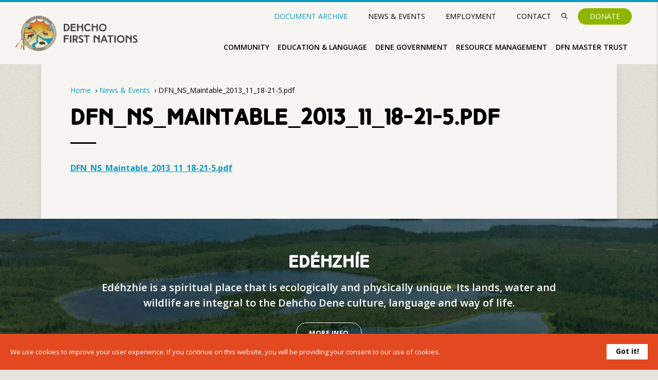

--- FILE ---
content_type: text/html; charset=UTF-8
request_url: https://dehcho.org/?attachment_id=11164
body_size: 58839
content:
<!doctype html><html lang="en-US"><head><meta charset="UTF-8"><meta name="viewport" content="width=device-width, initial-scale=1"><link rel="profile" href="https://gmpg.org/xfn/11"><link rel="preconnect" href="https://fonts.gstatic.com/" crossorigin><link href="https://fonts.googleapis.com/css2?family=Inter:wght@400;700&display=swap" rel="stylesheet"><link href="https://fonts.googleapis.com/css2?family=Open+Sans:ital,wght@0,400;0,600;0,700;1,400&display=swap"
 rel="stylesheet"><meta name='robots' content='index, follow, max-image-preview:large, max-snippet:-1, max-video-preview:-1' /><link media="all" href="https://dehcho.org/wp-content/cache/autoptimize/css/autoptimize_b3be9ed5730d0c5f22d0200693806d6b.css" rel="stylesheet"><link media="screen" href="https://dehcho.org/wp-content/cache/autoptimize/css/autoptimize_b69281198d989a3e8ee7a31db0bcc60e.css" rel="stylesheet"><title>DFN_NS_Maintable_2013_11_18-21-5.pdf | Dehcho First Nations</title><link rel="canonical" href="https://dehcho.org/" /><meta property="og:locale" content="en_US" /><meta property="og:type" content="article" /><meta property="og:title" content="DFN_NS_Maintable_2013_11_18-21-5.pdf | Dehcho First Nations" /><meta property="og:description" content="DFN_NS_Maintable_2013_11_18-21-5.pdf" /><meta property="og:url" content="https://dehcho.org/" /><meta property="og:site_name" content="Dehcho First Nations" /><meta name="twitter:card" content="summary_large_image" /> <script type="application/ld+json" class="yoast-schema-graph">{"@context":"https://schema.org","@graph":[{"@type":"WebPage","@id":"https://dehcho.org/","url":"https://dehcho.org/","name":"DFN_NS_Maintable_2013_11_18-21-5.pdf | Dehcho First Nations","isPartOf":{"@id":"https://dehcho.org/#website"},"primaryImageOfPage":{"@id":"https://dehcho.org/#primaryimage"},"image":{"@id":"https://dehcho.org/#primaryimage"},"thumbnailUrl":"","datePublished":"2022-03-23T00:01:19+00:00","breadcrumb":{"@id":"https://dehcho.org/#breadcrumb"},"inLanguage":"en-US","potentialAction":[{"@type":"ReadAction","target":["https://dehcho.org/"]}]},{"@type":"ImageObject","inLanguage":"en-US","@id":"https://dehcho.org/#primaryimage","url":"","contentUrl":""},{"@type":"BreadcrumbList","@id":"https://dehcho.org/#breadcrumb","itemListElement":[{"@type":"ListItem","position":1,"name":"Home","item":"https://dehcho.org/"},{"@type":"ListItem","position":2,"name":"Dehcho Process Main Table Follow-Up 11/18-21","item":"https://dehcho.org/archive/dehcho-process-main-table-follow-up-11-18-21/"},{"@type":"ListItem","position":3,"name":"DFN_NS_Maintable_2013_11_18-21-5.pdf"}]},{"@type":"WebSite","@id":"https://dehcho.org/#website","url":"https://dehcho.org/","name":"Dehcho First Nations","description":"Strong, Proud, Happy People","publisher":{"@id":"https://dehcho.org/#organization"},"potentialAction":[{"@type":"SearchAction","target":{"@type":"EntryPoint","urlTemplate":"https://dehcho.org/?s={search_term_string}"},"query-input":{"@type":"PropertyValueSpecification","valueRequired":true,"valueName":"search_term_string"}}],"inLanguage":"en-US"},{"@type":"Organization","@id":"https://dehcho.org/#organization","name":"Dehcho First Nations","url":"https://dehcho.org/","logo":{"@type":"ImageObject","inLanguage":"en-US","@id":"https://dehcho.org/#/schema/logo/image/","url":"https://dehcho.org/wp-content/uploads/2020/11/DFN_Signature_4C_Grey.png","contentUrl":"https://dehcho.org/wp-content/uploads/2020/11/DFN_Signature_4C_Grey.png","width":1652,"height":623,"caption":"Dehcho First Nations"},"image":{"@id":"https://dehcho.org/#/schema/logo/image/"}}]}</script> <link rel="alternate" type="application/rss+xml" title="Dehcho First Nations &raquo; Feed" href="https://dehcho.org/feed/" /><link rel="alternate" type="application/rss+xml" title="Dehcho First Nations &raquo; Comments Feed" href="https://dehcho.org/comments/feed/" /><link rel="alternate" title="oEmbed (JSON)" type="application/json+oembed" href="https://dehcho.org/wp-json/oembed/1.0/embed?url=https%3A%2F%2Fdehcho.org%2F%3Fattachment_id%3D11164" /><link rel="alternate" title="oEmbed (XML)" type="text/xml+oembed" href="https://dehcho.org/wp-json/oembed/1.0/embed?url=https%3A%2F%2Fdehcho.org%2F%3Fattachment_id%3D11164&#038;format=xml" /><link rel='stylesheet' id='search-filter-ugc-styles-css' href='https://dehcho.org/wp-content/cache/autoptimize/css/autoptimize_single_4d5e393a9c511dfde00eba0dbd0f40a3.css?ver=44' type='text/css' media='all' /> <script type="text/javascript">if ( ! Object.hasOwn( window, 'searchAndFilter' ) ) {
			window.searchAndFilter = {};
		}</script><script type="text/javascript" src="https://dehcho.org/wp-includes/js/jquery/jquery.min.js?ver=3.7.1" id="jquery-core-js"></script> <script type="text/javascript" src="https://dehcho.org/wp-includes/js/jquery/jquery-migrate.min.js?ver=3.4.1" id="jquery-migrate-js"></script> <script type="text/javascript" src="https://dehcho.org/wp-content/plugins/search-filter/assets/js/vendor/flatpickr.min.js?ver=3.1.6" id="search-filter-flatpickr-js"></script> <script type="text/javascript" id="search-filter-js-before">window.searchAndFilter.frontend = {"fields":{},"queries":{},"library":{"fields":{},"components":{}},"restNonce":"d065876a19","homeUrl":"https:\/\/dehcho.org","isPro":true,"suggestionsNonce":"d9e23d2cad"};
//# sourceURL=search-filter-js-before</script> <script type="text/javascript" src="https://dehcho.org/wp-content/cache/autoptimize/js/autoptimize_single_5bbe043a52286835788bb6a251313fa1.js?ver=3.1.6" id="search-filter-js"></script> <link rel="https://api.w.org/" href="https://dehcho.org/wp-json/" /><link rel="alternate" title="JSON" type="application/json" href="https://dehcho.org/wp-json/wp/v2/media/11164" /><link rel="EditURI" type="application/rsd+xml" title="RSD" href="https://dehcho.org/xmlrpc.php?rsd" /><link rel='shortlink' href='https://dehcho.org/?p=11164' /><link rel="icon" href="https://dehcho.org/wp-content/uploads/2020/11/cropped-DFN_Signature_4C_Grey-32x32.png" sizes="32x32" /><link rel="icon" href="https://dehcho.org/wp-content/uploads/2020/11/cropped-DFN_Signature_4C_Grey-192x192.png" sizes="192x192" /><link rel="apple-touch-icon" href="https://dehcho.org/wp-content/uploads/2020/11/cropped-DFN_Signature_4C_Grey-180x180.png" /><meta name="msapplication-TileImage" content="https://dehcho.org/wp-content/uploads/2020/11/cropped-DFN_Signature_4C_Grey-270x270.png" />  <script async src="https://www.googletagmanager.com/gtag/js?id=G-KPEEJG7Q0C"></script> <script>window.dataLayer = window.dataLayer || [];

    function gtag() {
        dataLayer.push(arguments);
    }
    gtag('js', new Date());

    gtag('config', 'G-KPEEJG7Q0C');</script> </head><body class="attachment wp-singular attachment-template-default single single-attachment postid-11164 attachmentid-11164 attachment-pdf wp-custom-logo wp-theme-dehcho2021"><header id="header" class="site-header row"><div id="header_container" class="container flexbox space-between align-center"><div id="site-branding" class="flex-item one-four"> <a href="https://dehcho.org/" class="custom-logo-link" rel="home"><noscript><img width="1" height="1" src="https://dehcho.org/wp-content/uploads/2021/11/DFN_Logo_2020.svg" class="custom-logo" alt="Dehcho First Nations" decoding="async" /></noscript><img width="1" height="1" src='data:image/svg+xml,%3Csvg%20xmlns=%22http://www.w3.org/2000/svg%22%20viewBox=%220%200%201%201%22%3E%3C/svg%3E' data-src="https://dehcho.org/wp-content/uploads/2021/11/DFN_Logo_2020.svg" class="lazyload custom-logo" alt="Dehcho First Nations" decoding="async" /></a></div><nav id="site-navigation" class="flex-item three-four"><div class="topbar-navigation"><div class="topbar_menu flexbox align-center text-blue"> <a href="https://dehcho.org/archive" id="document_button" class="menu-item">Document
 Archive</a></div><div class="topbar_menu flexbox align-center"><div class="menu-news-events-menu-container"><ul id="topbar" class="topbar-menu-item dropdown-trigger"><li id="menu-item-4056" class="menu-item menu-item-type-post_type menu-item-object-page menu-item-has-children menu-item-4056"><a href="https://dehcho.org/news-events/">News &#038; Events</a><ul class="sub-menu"><li id="menu-item-4531" class="menu-item menu-item-type-post_type menu-item-object-page menu-item-4531"><a href="https://dehcho.org/news-events/">All Posts</a></li><li id="menu-item-4156" class="menu-item menu-item-type-post_type menu-item-object-page menu-item-4156"><a href="https://dehcho.org/news-events/news/">News</a></li><li id="menu-item-4155" class="menu-item menu-item-type-post_type menu-item-object-page menu-item-4155"><a href="https://dehcho.org/news-events/event-calendar/">Events</a></li><li id="menu-item-4157" class="menu-item menu-item-type-post_type menu-item-object-page menu-item-4157"><a href="https://dehcho.org/news-events/video-gallery/">Video Gallery</a></li><li id="menu-item-4158" class="menu-item menu-item-type-post_type menu-item-object-page menu-item-4158"><a href="https://dehcho.org/news-events/photo-gallery/">Photo Galleries</a></li></ul></li></ul></div><div class="menu-employment-menu-container"><ul id="menu-employment-menu" class=""><li id="menu-item-12566" class="menu-item menu-item-type-post_type menu-item-object-page menu-item-12566"><a href="https://dehcho.org/contact/employment/">Employment</a></li></ul></div><div class="menu-contact-menu-container"><ul id="topbar" class="topbar-menu-item dropdown-trigger"><li id="menu-item-4055" class="menu-item menu-item-type-post_type menu-item-object-page menu-item-has-children menu-item-4055"><a href="https://dehcho.org/contact/">Contact</a><ul class="sub-menu"><li id="menu-item-4163" class="menu-item menu-item-type-post_type menu-item-object-page menu-item-4163"><a href="https://dehcho.org/contact/">Contact Form</a></li><li id="menu-item-4160" class="menu-item menu-item-type-post_type menu-item-object-page menu-item-4160"><a href="https://dehcho.org/contact/staff/">Staff</a></li></ul></li></ul></div> <a class="search_button modal-trigger" href="#search_popup"><svg
 xmlns="http://www.w3.org/2000/svg" width="12.163" height="12.163"
 viewBox="0 0 12.163 12.163"> <g id="Group_32" data-name="Group 32" transform="translate(-1127 -6)"> <g id="Search" transform="translate(1127 6)"> <path id="Path_61" data-name="Path 61"
 d="M1006.99,1930.053a.6.6,0,0,1-.429-.178l-3.28-3.28a4.869,4.869,0,1,1,.858-.858l3.28,3.28a.607.607,0,0,1-.429,1.035Zm-6.691-10.95a3.652,3.652,0,1,0,3.652,3.652A3.656,3.656,0,0,0,1000.3,1919.1Z"
 transform="translate(-995.434 -1917.891)" /> </g> </g> </svg></a> <a href="https://dehcho.org/donate" class="archive_button">Donate</a></div></div><div class="main-menu-wrapper"><div class="menu-community-menu-container"><ul id="menu_1" class="dropdown-menu-item"><li id="menu-item-3997" class="menu-item menu-item-type-post_type menu-item-object-page menu-item-has-children menu-item-3997"><a href="https://dehcho.org/community/">Community</a><ul class="sub-menu"><li id="menu-item-4215" class="menu-item menu-item-type-post_type menu-item-object-page menu-item-has-children menu-item-4215"><a href="https://dehcho.org/community/communities/">Communities &#038; Leadership</a><ul class="sub-menu"><li id="menu-item-4290" class="menu-item menu-item-type-post_type menu-item-object-community menu-item-4290"><a href="https://dehcho.org/community-page/deh-gah-gotie-first-nation-fort-providence/">Deh Gáh Got’îê First Nation</a></li><li id="menu-item-4295" class="menu-item menu-item-type-post_type menu-item-object-community menu-item-4295"><a href="https://dehcho.org/community-page/tthetsehkedeli-first-nation-jean-marie-river-nt/">Tthets’éhk’edélî First Nation</a></li><li id="menu-item-4293" class="menu-item menu-item-type-post_type menu-item-object-community menu-item-4293"><a href="https://dehcho.org/community-page/kaagee-tu-first-nation-kakisa-lake/">Ka’a’gee Tu First Nation</a></li><li id="menu-item-4289" class="menu-item menu-item-type-post_type menu-item-object-community menu-item-4289"><a href="https://dehcho.org/community-page/aiidlii-koc-first-nation-fort-simpson/">Åíídlîî Køç First Nation</a></li><li id="menu-item-4294" class="menu-item menu-item-type-post_type menu-item-object-community menu-item-4294"><a href="https://dehcho.org/community-page/sambaa-ke-first-nation-sambaa-ke/">Sambaa K’e First Nation / Sambaa K’e</a></li><li id="menu-item-4296" class="menu-item menu-item-type-post_type menu-item-object-community menu-item-4296"><a href="https://dehcho.org/community-page/west-point-first-nation-west-point/">West Point First Nation / West Point</a></li><li id="menu-item-4291" class="menu-item menu-item-type-post_type menu-item-object-community menu-item-4291"><a href="https://dehcho.org/community-page/fort-providence-metis-council-fort-providence/">Fort Providence Métis Council / Fort Providence</a></li><li id="menu-item-4292" class="menu-item menu-item-type-post_type menu-item-object-community menu-item-4292"><a href="https://dehcho.org/community-page/fort-simpson-metis-fort-simpson/">Fort Simpson Métis / Fort Simpson</a></li><li id="menu-item-12582" class="menu-item menu-item-type-post_type menu-item-object-community menu-item-12582"><a href="https://dehcho.org/community-page/pehdzeh-ki-first-nation-wrigley/">Pehdzeh Ki First Nation / Wrigley</a></li><li id="menu-item-12581" class="menu-item menu-item-type-post_type menu-item-object-community menu-item-12581"><a href="https://dehcho.org/community-page/nahaea-dehe-dene-band-nahanni-butte/">Nahæâ Dehé Dene Band / Nahanni Butte</a></li></ul></li><li id="menu-item-4217" class="menu-item menu-item-type-post_type menu-item-object-page menu-item-4217"><a href="https://dehcho.org/community/nahecho-elders-council/">Nahecho / Elders Council</a></li><li id="menu-item-4219" class="menu-item menu-item-type-post_type menu-item-object-page menu-item-has-children menu-item-4219"><a href="https://dehcho.org/community/youth/">Youth</a><ul class="sub-menu"><li id="menu-item-4218" class="menu-item menu-item-type-post_type menu-item-object-page menu-item-4218"><a href="https://dehcho.org/community/youth/youth-camps/">Youth Camps</a></li></ul></li></ul></li></ul></div><div class="menu-education-language-culture-menu-container"><ul id="menu_2" class="dropdown-menu-item"><li id="menu-item-4030" class="menu-item menu-item-type-post_type menu-item-object-page menu-item-has-children menu-item-4030"><a href="https://dehcho.org/education-training/">Education &#038; Language</a><ul class="sub-menu"><li id="menu-item-4209" class="menu-item menu-item-type-post_type menu-item-object-page menu-item-has-children menu-item-4209"><a href="https://dehcho.org/education-training/iset-programs/">Indigenous Skills and Employment Training Program (ISET Program)</a><ul class="sub-menu"><li id="menu-item-4210" class="menu-item menu-item-type-post_type menu-item-object-page menu-item-4210"><a href="https://dehcho.org/education-training/iset-programs/iset-training/">ISET Application</a></li></ul></li><li id="menu-item-4277" class="menu-item menu-item-type-post_type menu-item-object-page menu-item-has-children menu-item-4277"><a href="https://dehcho.org/education-training/scholarships/">Scholarships &#038; Awards</a><ul class="sub-menu"><li id="menu-item-4304" class="menu-item menu-item-type-post_type menu-item-object-scholarship menu-item-4304"><a href="https://dehcho.org/scholarship/phoebe-nahanni-memorial-award/">Phoebe Nahanni Memorial Award</a></li><li id="menu-item-4303" class="menu-item menu-item-type-post_type menu-item-object-scholarship menu-item-4303"><a href="https://dehcho.org/scholarship/mary-cazon-memorial-award/">Mary Cazon Memorial Award</a></li><li id="menu-item-4301" class="menu-item menu-item-type-post_type menu-item-object-scholarship menu-item-4301"><a href="https://dehcho.org/scholarship/albertine-rodh-memorial-award/">Albertine Rodh Memorial Award</a></li><li id="menu-item-4302" class="menu-item menu-item-type-post_type menu-item-object-scholarship menu-item-4302"><a href="https://dehcho.org/scholarship/mitch-landry-corbeau-memorial-award/">Mitch Landry (Corbeau) Memorial Award</a></li><li id="menu-item-5063" class="menu-item menu-item-type-post_type menu-item-object-page menu-item-5063"><a href="https://dehcho.org/education-training/scholarships/">&#8230; View All Scholarships</a></li></ul></li><li id="menu-item-4211" class="menu-item menu-item-type-post_type menu-item-object-page menu-item-has-children menu-item-4211"><a href="https://dehcho.org/education-training/language-culture/">Language &#038; Culture</a><ul class="sub-menu"><li id="menu-item-4213" class="menu-item menu-item-type-post_type menu-item-object-page menu-item-4213"><a href="https://dehcho.org/education-training/language-culture/nahe-nahodhe-way-life/">Nahe Náhodhe – Our Way of Life</a></li><li id="menu-item-4212" class="menu-item menu-item-type-post_type menu-item-object-page menu-item-4212"><a href="https://dehcho.org/education-training/language-culture/language-nest/">Language Nest</a></li></ul></li></ul></li></ul></div><div class="menu-dene-government-menu-container"><ul id="menu_3" class="dropdown-menu-item"><li id="menu-item-4029" class="menu-item menu-item-type-post_type menu-item-object-page menu-item-has-children menu-item-4029"><a href="https://dehcho.org/dene-government/">Dene Government</a><ul class="sub-menu"><li id="menu-item-4194" class="menu-item menu-item-type-post_type menu-item-object-page menu-item-has-children menu-item-4194"><a href="https://dehcho.org/dene-government/about-us/">About Us</a><ul class="sub-menu"><li id="menu-item-4197" class="menu-item menu-item-type-post_type menu-item-object-page menu-item-4197"><a href="https://dehcho.org/dene-government/about-us/goals/">Goals</a></li><li id="menu-item-4196" class="menu-item menu-item-type-post_type menu-item-object-page menu-item-4196"><a href="https://dehcho.org/dene-government/about-us/dene-principles-values/">Dene Principles &#038; Values</a></li><li id="menu-item-4195" class="menu-item menu-item-type-post_type menu-item-object-page menu-item-4195"><a href="https://dehcho.org/dene-government/about-us/declaration-of-rights/">Declaration of Rights &#038; Treaty 11</a></li></ul></li><li id="menu-item-4198" class="menu-item menu-item-type-post_type menu-item-object-page menu-item-has-children menu-item-4198"><a href="https://dehcho.org/dene-government/documents/">Documents &#038; Finance</a><ul class="sub-menu"><li id="menu-item-4201" class="menu-item menu-item-type-post_type menu-item-object-page menu-item-4201"><a href="https://dehcho.org/dene-government/documents/bylaws/">Constitution &#038; Bylaws</a></li><li id="menu-item-4200" class="menu-item menu-item-type-post_type menu-item-object-page menu-item-4200"><a href="https://dehcho.org/dene-government/documents/audit-financial-documents/">Audits &#038; Finance</a></li><li id="menu-item-4199" class="menu-item menu-item-type-post_type menu-item-object-page menu-item-4199"><a href="https://dehcho.org/dene-government/documents/annual-reports/">Annual Reports</a></li><li id="menu-item-4202" class="menu-item menu-item-type-post_type menu-item-object-page menu-item-4202"><a href="https://dehcho.org/dene-government/documents/resolutions/">Resolutions</a></li></ul></li><li id="menu-item-4203" class="menu-item menu-item-type-post_type menu-item-object-page menu-item-has-children menu-item-4203"><a href="https://dehcho.org/dene-government/negotiations/">Negotiations</a><ul class="sub-menu"><li id="menu-item-4206" class="menu-item menu-item-type-post_type menu-item-object-page menu-item-4206"><a href="https://dehcho.org/dene-government/negotiations/agreements/">Agreements</a></li><li id="menu-item-4205" class="menu-item menu-item-type-post_type menu-item-object-page menu-item-4205"><a href="https://dehcho.org/dene-government/negotiations/agreement-in-principal-rolling-draft/">Agreement in Principle Rolling Draft</a></li><li id="menu-item-4207" class="menu-item menu-item-type-post_type menu-item-object-page menu-item-4207"><a href="https://dehcho.org/dene-government/negotiations/chief-negotiator-reports/">Chief Negotiator Reports</a></li><li id="menu-item-4208" class="menu-item menu-item-type-post_type menu-item-object-page menu-item-4208"><a href="https://dehcho.org/dene-government/negotiations/newsletters/">Newsletters</a></li></ul></li></ul></li></ul></div><div class="menu-resource-management-container"><ul id="menu_4" class="dropdown-menu-item"><li id="menu-item-4031" class="menu-item menu-item-type-post_type menu-item-object-page menu-item-has-children menu-item-4031"><a href="https://dehcho.org/resource-management/">Resource Management</a><ul class="sub-menu"><li id="menu-item-4187" class="menu-item menu-item-type-post_type menu-item-object-page menu-item-has-children menu-item-4187"><a href="https://dehcho.org/resource-management/stewardship/">Stewardship</a><ul class="sub-menu"><li id="menu-item-4192" class="menu-item menu-item-type-post_type menu-item-object-page menu-item-4192"><a href="https://dehcho.org/resource-management/stewardship/dehcho-aarom/">Dehcho AAROM</a></li><li id="menu-item-4191" class="menu-item menu-item-type-post_type menu-item-object-page menu-item-4191"><a href="https://dehcho.org/resource-management/stewardship/dehcho-kehodi/">Dehcho K’éhodi</a></li><li id="menu-item-4193" class="menu-item menu-item-type-post_type menu-item-object-page menu-item-4193"><a href="https://dehcho.org/resource-management/stewardship/dehcho-land-use-plan/">Dehcho Land Use Plan</a></li></ul></li><li id="menu-item-4019" class="menu-item menu-item-type-post_type menu-item-object-page menu-item-has-children menu-item-4019"><a href="https://dehcho.org/resource-management/edehzhie/">Edéhzhíe</a><ul class="sub-menu"><li id="menu-item-7995" class="menu-item menu-item-type-post_type menu-item-object-page menu-item-7995"><a href="https://dehcho.org/resource-management/edehzhie/annual-report/">Edéhzhíe Annual Reports</a></li></ul></li><li id="menu-item-4188" class="menu-item menu-item-type-post_type menu-item-object-page menu-item-has-children menu-item-4188"><a href="https://dehcho.org/resource-management/research-in-our-region/">Research in our Region</a><ul class="sub-menu"><li id="menu-item-4189" class="menu-item menu-item-type-post_type menu-item-object-page menu-item-4189"><a href="https://dehcho.org/resource-management/research-in-our-region/land-water-applications/">Land &#038; Water Applications</a></li></ul></li></ul></li></ul></div><div class="menu-dfn-master-trust-container"><ul id="menu_5" class="dropdown-menu-item"><li id="menu-item-4022" class="menu-item menu-item-type-post_type menu-item-object-page menu-item-has-children menu-item-4022"><a href="https://dehcho.org/dfn-master-trust/">DFN Master Trust</a><ul class="sub-menu"><li id="menu-item-5147" class="menu-item menu-item-type-post_type menu-item-object-page menu-item-has-children menu-item-5147"><a href="https://dehcho.org/dfn-master-trust/documents-finance/">Documents &#038; Finance</a><ul class="sub-menu"><li id="menu-item-4184" class="menu-item menu-item-type-post_type menu-item-object-page menu-item-4184"><a href="https://dehcho.org/dfn-master-trust/documents-finance/imb-reports/">Strategic Plan &#038; IMB Reports</a></li><li id="menu-item-4183" class="menu-item menu-item-type-post_type menu-item-object-page menu-item-4183"><a href="https://dehcho.org/dfn-master-trust/documents-finance/trustee-reports/">Trustee Reports</a></li><li id="menu-item-4185" class="menu-item menu-item-type-post_type menu-item-object-page menu-item-4185"><a href="https://dehcho.org/dfn-master-trust/documents-finance/dfn-passed-imb-motions-resolutions/">Passed IMB Motions &#038; Resolutions</a></li></ul></li><li id="menu-item-4176" class="menu-item menu-item-type-post_type menu-item-object-page menu-item-has-children menu-item-4176"><a href="https://dehcho.org/dfn-master-trust/agreement-trust-funds-proposal-guide/">Agreement, Trust Funds &#038; Proposal Guide</a><ul class="sub-menu"><li id="menu-item-4178" class="menu-item menu-item-type-post_type menu-item-object-page menu-item-4178"><a href="https://dehcho.org/dfn-master-trust/agreement-trust-funds-proposal-guide/master-trust-agreement/">Master Trust Agreement</a></li><li id="menu-item-4180" class="menu-item menu-item-type-post_type menu-item-object-page menu-item-4180"><a href="https://dehcho.org/dfn-master-trust/agreement-trust-funds-proposal-guide/immediate-opportunity-fund/">Immediate Opportunities Fund</a></li><li id="menu-item-5004" class="menu-item menu-item-type-post_type menu-item-object-page menu-item-5004"><a href="https://dehcho.org/dfn-master-trust/agreement-trust-funds-proposal-guide/economic-development-fund/">Economic Development Fund</a></li><li id="menu-item-5005" class="menu-item menu-item-type-post_type menu-item-object-page menu-item-5005"><a href="https://dehcho.org/dfn-master-trust/agreement-trust-funds-proposal-guide/community-development-fund/">Community Development Fund</a></li><li id="menu-item-4181" class="menu-item menu-item-type-post_type menu-item-object-page menu-item-4181"><a href="https://dehcho.org/dfn-master-trust/agreement-trust-funds-proposal-guide/elders-heritage-fund/">Elders Heritage Fund</a></li><li id="menu-item-4182" class="menu-item menu-item-type-post_type menu-item-object-page menu-item-4182"><a href="https://dehcho.org/dfn-master-trust/agreement-trust-funds-proposal-guide/education-fund/">Education Fund</a></li><li id="menu-item-4177" class="menu-item menu-item-type-post_type menu-item-object-page menu-item-4177"><a href="https://dehcho.org/dfn-master-trust/agreement-trust-funds-proposal-guide/land-acquisition-fund/">Land Acquisition Fund</a></li></ul></li></ul></li></ul></div></div></nav><div id="mobile-menu-trigger" ref="#" data-target="mobile-menu" class="sidenav-trigger one-four"
 style="position: relative;"><p>Menu <span>›</span></p><div class="hot-dog" style="margin-right: -11px;"> <span class="bread1"></span> <span class="sausage"></span> <span class="bread2"></span></div></div></div></header><div id="mobile-menu" class="sidenav"><div style="width: 100%;"> <a href="https://dehcho.org/" class="custom-logo-link" rel="home"><noscript><img width="1" height="1" src="https://dehcho.org/wp-content/uploads/2021/11/DFN_Logo_2020.svg" class="custom-logo" alt="Dehcho First Nations" decoding="async" /></noscript><img width="1" height="1" src='data:image/svg+xml,%3Csvg%20xmlns=%22http://www.w3.org/2000/svg%22%20viewBox=%220%200%201%201%22%3E%3C/svg%3E' data-src="https://dehcho.org/wp-content/uploads/2021/11/DFN_Logo_2020.svg" class="lazyload custom-logo" alt="Dehcho First Nations" decoding="async" /></a></div><div class="collapsible"> <a href="https://dehcho.org/donate" class="donate_button">Donate</a><div id="mobile_menu" class="menu-community-menu-container"><ul id="mobile_menu_1" class="mobile-accordian"><li class="menu-item menu-item-type-post_type menu-item-object-page menu-item-has-children menu-item-3997"><a href="https://dehcho.org/community/">Community</a><ul class="sub-menu"><li class="menu-item menu-item-type-post_type menu-item-object-page menu-item-has-children menu-item-4215"><a href="https://dehcho.org/community/communities/">Communities &#038; Leadership</a><ul class="sub-menu"><li class="menu-item menu-item-type-post_type menu-item-object-community menu-item-4290"><a href="https://dehcho.org/community-page/deh-gah-gotie-first-nation-fort-providence/">Deh Gáh Got’îê First Nation</a></li><li class="menu-item menu-item-type-post_type menu-item-object-community menu-item-4295"><a href="https://dehcho.org/community-page/tthetsehkedeli-first-nation-jean-marie-river-nt/">Tthets’éhk’edélî First Nation</a></li><li class="menu-item menu-item-type-post_type menu-item-object-community menu-item-4293"><a href="https://dehcho.org/community-page/kaagee-tu-first-nation-kakisa-lake/">Ka’a’gee Tu First Nation</a></li><li class="menu-item menu-item-type-post_type menu-item-object-community menu-item-4289"><a href="https://dehcho.org/community-page/aiidlii-koc-first-nation-fort-simpson/">Åíídlîî Køç First Nation</a></li><li class="menu-item menu-item-type-post_type menu-item-object-community menu-item-4294"><a href="https://dehcho.org/community-page/sambaa-ke-first-nation-sambaa-ke/">Sambaa K’e First Nation / Sambaa K’e</a></li><li class="menu-item menu-item-type-post_type menu-item-object-community menu-item-4296"><a href="https://dehcho.org/community-page/west-point-first-nation-west-point/">West Point First Nation / West Point</a></li><li class="menu-item menu-item-type-post_type menu-item-object-community menu-item-4291"><a href="https://dehcho.org/community-page/fort-providence-metis-council-fort-providence/">Fort Providence Métis Council / Fort Providence</a></li><li class="menu-item menu-item-type-post_type menu-item-object-community menu-item-4292"><a href="https://dehcho.org/community-page/fort-simpson-metis-fort-simpson/">Fort Simpson Métis / Fort Simpson</a></li><li class="menu-item menu-item-type-post_type menu-item-object-community menu-item-12582"><a href="https://dehcho.org/community-page/pehdzeh-ki-first-nation-wrigley/">Pehdzeh Ki First Nation / Wrigley</a></li><li class="menu-item menu-item-type-post_type menu-item-object-community menu-item-12581"><a href="https://dehcho.org/community-page/nahaea-dehe-dene-band-nahanni-butte/">Nahæâ Dehé Dene Band / Nahanni Butte</a></li></ul></li><li class="menu-item menu-item-type-post_type menu-item-object-page menu-item-4217"><a href="https://dehcho.org/community/nahecho-elders-council/">Nahecho / Elders Council</a></li><li class="menu-item menu-item-type-post_type menu-item-object-page menu-item-has-children menu-item-4219"><a href="https://dehcho.org/community/youth/">Youth</a><ul class="sub-menu"><li class="menu-item menu-item-type-post_type menu-item-object-page menu-item-4218"><a href="https://dehcho.org/community/youth/youth-camps/">Youth Camps</a></li></ul></li></ul></li></ul></div><div id="mobile_menu" class="menu-education-language-culture-menu-container"><ul id="mobile_menu_2" class="mobile-accordian"><li class="menu-item menu-item-type-post_type menu-item-object-page menu-item-has-children menu-item-4030"><a href="https://dehcho.org/education-training/">Education &#038; Language</a><ul class="sub-menu"><li class="menu-item menu-item-type-post_type menu-item-object-page menu-item-has-children menu-item-4209"><a href="https://dehcho.org/education-training/iset-programs/">Indigenous Skills and Employment Training Program (ISET Program)</a><ul class="sub-menu"><li class="menu-item menu-item-type-post_type menu-item-object-page menu-item-4210"><a href="https://dehcho.org/education-training/iset-programs/iset-training/">ISET Application</a></li></ul></li><li class="menu-item menu-item-type-post_type menu-item-object-page menu-item-has-children menu-item-4277"><a href="https://dehcho.org/education-training/scholarships/">Scholarships &#038; Awards</a><ul class="sub-menu"><li class="menu-item menu-item-type-post_type menu-item-object-scholarship menu-item-4304"><a href="https://dehcho.org/scholarship/phoebe-nahanni-memorial-award/">Phoebe Nahanni Memorial Award</a></li><li class="menu-item menu-item-type-post_type menu-item-object-scholarship menu-item-4303"><a href="https://dehcho.org/scholarship/mary-cazon-memorial-award/">Mary Cazon Memorial Award</a></li><li class="menu-item menu-item-type-post_type menu-item-object-scholarship menu-item-4301"><a href="https://dehcho.org/scholarship/albertine-rodh-memorial-award/">Albertine Rodh Memorial Award</a></li><li class="menu-item menu-item-type-post_type menu-item-object-scholarship menu-item-4302"><a href="https://dehcho.org/scholarship/mitch-landry-corbeau-memorial-award/">Mitch Landry (Corbeau) Memorial Award</a></li><li class="menu-item menu-item-type-post_type menu-item-object-page menu-item-5063"><a href="https://dehcho.org/education-training/scholarships/">&#8230; View All Scholarships</a></li></ul></li><li class="menu-item menu-item-type-post_type menu-item-object-page menu-item-has-children menu-item-4211"><a href="https://dehcho.org/education-training/language-culture/">Language &#038; Culture</a><ul class="sub-menu"><li class="menu-item menu-item-type-post_type menu-item-object-page menu-item-4213"><a href="https://dehcho.org/education-training/language-culture/nahe-nahodhe-way-life/">Nahe Náhodhe – Our Way of Life</a></li><li class="menu-item menu-item-type-post_type menu-item-object-page menu-item-4212"><a href="https://dehcho.org/education-training/language-culture/language-nest/">Language Nest</a></li></ul></li></ul></li></ul></div><div id="mobile_menu" class="menu-dene-government-menu-container"><ul id="mobile_menu_3" class="mobile-accordian"><li class="menu-item menu-item-type-post_type menu-item-object-page menu-item-has-children menu-item-4029"><a href="https://dehcho.org/dene-government/">Dene Government</a><ul class="sub-menu"><li class="menu-item menu-item-type-post_type menu-item-object-page menu-item-has-children menu-item-4194"><a href="https://dehcho.org/dene-government/about-us/">About Us</a><ul class="sub-menu"><li class="menu-item menu-item-type-post_type menu-item-object-page menu-item-4197"><a href="https://dehcho.org/dene-government/about-us/goals/">Goals</a></li><li class="menu-item menu-item-type-post_type menu-item-object-page menu-item-4196"><a href="https://dehcho.org/dene-government/about-us/dene-principles-values/">Dene Principles &#038; Values</a></li><li class="menu-item menu-item-type-post_type menu-item-object-page menu-item-4195"><a href="https://dehcho.org/dene-government/about-us/declaration-of-rights/">Declaration of Rights &#038; Treaty 11</a></li></ul></li><li class="menu-item menu-item-type-post_type menu-item-object-page menu-item-has-children menu-item-4198"><a href="https://dehcho.org/dene-government/documents/">Documents &#038; Finance</a><ul class="sub-menu"><li class="menu-item menu-item-type-post_type menu-item-object-page menu-item-4201"><a href="https://dehcho.org/dene-government/documents/bylaws/">Constitution &#038; Bylaws</a></li><li class="menu-item menu-item-type-post_type menu-item-object-page menu-item-4200"><a href="https://dehcho.org/dene-government/documents/audit-financial-documents/">Audits &#038; Finance</a></li><li class="menu-item menu-item-type-post_type menu-item-object-page menu-item-4199"><a href="https://dehcho.org/dene-government/documents/annual-reports/">Annual Reports</a></li><li class="menu-item menu-item-type-post_type menu-item-object-page menu-item-4202"><a href="https://dehcho.org/dene-government/documents/resolutions/">Resolutions</a></li></ul></li><li class="menu-item menu-item-type-post_type menu-item-object-page menu-item-has-children menu-item-4203"><a href="https://dehcho.org/dene-government/negotiations/">Negotiations</a><ul class="sub-menu"><li class="menu-item menu-item-type-post_type menu-item-object-page menu-item-4206"><a href="https://dehcho.org/dene-government/negotiations/agreements/">Agreements</a></li><li class="menu-item menu-item-type-post_type menu-item-object-page menu-item-4205"><a href="https://dehcho.org/dene-government/negotiations/agreement-in-principal-rolling-draft/">Agreement in Principle Rolling Draft</a></li><li class="menu-item menu-item-type-post_type menu-item-object-page menu-item-4207"><a href="https://dehcho.org/dene-government/negotiations/chief-negotiator-reports/">Chief Negotiator Reports</a></li><li class="menu-item menu-item-type-post_type menu-item-object-page menu-item-4208"><a href="https://dehcho.org/dene-government/negotiations/newsletters/">Newsletters</a></li></ul></li></ul></li></ul></div><div id="mobile_menu" class="menu-resource-management-container"><ul id="mobile_menu_4" class="mobile-accordian"><li class="menu-item menu-item-type-post_type menu-item-object-page menu-item-has-children menu-item-4031"><a href="https://dehcho.org/resource-management/">Resource Management</a><ul class="sub-menu"><li class="menu-item menu-item-type-post_type menu-item-object-page menu-item-has-children menu-item-4187"><a href="https://dehcho.org/resource-management/stewardship/">Stewardship</a><ul class="sub-menu"><li class="menu-item menu-item-type-post_type menu-item-object-page menu-item-4192"><a href="https://dehcho.org/resource-management/stewardship/dehcho-aarom/">Dehcho AAROM</a></li><li class="menu-item menu-item-type-post_type menu-item-object-page menu-item-4191"><a href="https://dehcho.org/resource-management/stewardship/dehcho-kehodi/">Dehcho K’éhodi</a></li><li class="menu-item menu-item-type-post_type menu-item-object-page menu-item-4193"><a href="https://dehcho.org/resource-management/stewardship/dehcho-land-use-plan/">Dehcho Land Use Plan</a></li></ul></li><li class="menu-item menu-item-type-post_type menu-item-object-page menu-item-has-children menu-item-4019"><a href="https://dehcho.org/resource-management/edehzhie/">Edéhzhíe</a><ul class="sub-menu"><li class="menu-item menu-item-type-post_type menu-item-object-page menu-item-7995"><a href="https://dehcho.org/resource-management/edehzhie/annual-report/">Edéhzhíe Annual Reports</a></li></ul></li><li class="menu-item menu-item-type-post_type menu-item-object-page menu-item-has-children menu-item-4188"><a href="https://dehcho.org/resource-management/research-in-our-region/">Research in our Region</a><ul class="sub-menu"><li class="menu-item menu-item-type-post_type menu-item-object-page menu-item-4189"><a href="https://dehcho.org/resource-management/research-in-our-region/land-water-applications/">Land &#038; Water Applications</a></li></ul></li></ul></li></ul></div><div id="mobile_menu" class="menu-dfn-master-trust-container"><ul id="mobile_menu_5" class="mobile-accordian"><li class="menu-item menu-item-type-post_type menu-item-object-page menu-item-has-children menu-item-4022"><a href="https://dehcho.org/dfn-master-trust/">DFN Master Trust</a><ul class="sub-menu"><li class="menu-item menu-item-type-post_type menu-item-object-page menu-item-has-children menu-item-5147"><a href="https://dehcho.org/dfn-master-trust/documents-finance/">Documents &#038; Finance</a><ul class="sub-menu"><li class="menu-item menu-item-type-post_type menu-item-object-page menu-item-4184"><a href="https://dehcho.org/dfn-master-trust/documents-finance/imb-reports/">Strategic Plan &#038; IMB Reports</a></li><li class="menu-item menu-item-type-post_type menu-item-object-page menu-item-4183"><a href="https://dehcho.org/dfn-master-trust/documents-finance/trustee-reports/">Trustee Reports</a></li><li class="menu-item menu-item-type-post_type menu-item-object-page menu-item-4185"><a href="https://dehcho.org/dfn-master-trust/documents-finance/dfn-passed-imb-motions-resolutions/">Passed IMB Motions &#038; Resolutions</a></li></ul></li><li class="menu-item menu-item-type-post_type menu-item-object-page menu-item-has-children menu-item-4176"><a href="https://dehcho.org/dfn-master-trust/agreement-trust-funds-proposal-guide/">Agreement, Trust Funds &#038; Proposal Guide</a><ul class="sub-menu"><li class="menu-item menu-item-type-post_type menu-item-object-page menu-item-4178"><a href="https://dehcho.org/dfn-master-trust/agreement-trust-funds-proposal-guide/master-trust-agreement/">Master Trust Agreement</a></li><li class="menu-item menu-item-type-post_type menu-item-object-page menu-item-4180"><a href="https://dehcho.org/dfn-master-trust/agreement-trust-funds-proposal-guide/immediate-opportunity-fund/">Immediate Opportunities Fund</a></li><li class="menu-item menu-item-type-post_type menu-item-object-page menu-item-5004"><a href="https://dehcho.org/dfn-master-trust/agreement-trust-funds-proposal-guide/economic-development-fund/">Economic Development Fund</a></li><li class="menu-item menu-item-type-post_type menu-item-object-page menu-item-5005"><a href="https://dehcho.org/dfn-master-trust/agreement-trust-funds-proposal-guide/community-development-fund/">Community Development Fund</a></li><li class="menu-item menu-item-type-post_type menu-item-object-page menu-item-4181"><a href="https://dehcho.org/dfn-master-trust/agreement-trust-funds-proposal-guide/elders-heritage-fund/">Elders Heritage Fund</a></li><li class="menu-item menu-item-type-post_type menu-item-object-page menu-item-4182"><a href="https://dehcho.org/dfn-master-trust/agreement-trust-funds-proposal-guide/education-fund/">Education Fund</a></li><li class="menu-item menu-item-type-post_type menu-item-object-page menu-item-4177"><a href="https://dehcho.org/dfn-master-trust/agreement-trust-funds-proposal-guide/land-acquisition-fund/">Land Acquisition Fund</a></li></ul></li></ul></li></ul></div><div id="mobile_menu" class="menu-news-events-menu-container"><ul id="mobile_topbar_1" class="mobile-accordian"><li class="menu-item menu-item-type-post_type menu-item-object-page menu-item-has-children menu-item-4056"><a href="https://dehcho.org/news-events/">News &#038; Events</a><ul class="sub-menu"><li class="menu-item menu-item-type-post_type menu-item-object-page menu-item-4531"><a href="https://dehcho.org/news-events/">All Posts</a></li><li class="menu-item menu-item-type-post_type menu-item-object-page menu-item-4156"><a href="https://dehcho.org/news-events/news/">News</a></li><li class="menu-item menu-item-type-post_type menu-item-object-page menu-item-4155"><a href="https://dehcho.org/news-events/event-calendar/">Events</a></li><li class="menu-item menu-item-type-post_type menu-item-object-page menu-item-4157"><a href="https://dehcho.org/news-events/video-gallery/">Video Gallery</a></li><li class="menu-item menu-item-type-post_type menu-item-object-page menu-item-4158"><a href="https://dehcho.org/news-events/photo-gallery/">Photo Galleries</a></li></ul></li></ul></div><div id="mobile_menu" class="menu-contact-menu-container"><ul id="mobile_topbar_2" class="mobile-accordian"><li class="menu-item menu-item-type-post_type menu-item-object-page menu-item-has-children menu-item-4055"><a href="https://dehcho.org/contact/">Contact</a><ul class="sub-menu"><li class="menu-item menu-item-type-post_type menu-item-object-page menu-item-4163"><a href="https://dehcho.org/contact/">Contact Form</a></li><li class="menu-item menu-item-type-post_type menu-item-object-page menu-item-4160"><a href="https://dehcho.org/contact/staff/">Staff</a></li></ul></li></ul></div></div><div class="mobile-search"><div> <a href="https://dehcho.org/archive" class="archive_button">Document Archive</a></div><div> <a class="search_button modal-trigger" href="#search_popup"><svg xmlns="http://www.w3.org/2000/svg"
 width="12.163" height="12.163" viewBox="0 0 12.163 12.163"> <g id="Group_32" data-name="Group 32" transform="translate(-1127 -6)"> <g id="Search" transform="translate(1127 6)"> <path id="Path_61" data-name="Path 61"
 d="M1006.99,1930.053a.6.6,0,0,1-.429-.178l-3.28-3.28a4.869,4.869,0,1,1,.858-.858l3.28,3.28a.607.607,0,0,1-.429,1.035Zm-6.691-10.95a3.652,3.652,0,1,0,3.652,3.652A3.656,3.656,0,0,0,1000.3,1919.1Z"
 transform="translate(-995.434 -1917.891)" /> </g> </g> </svg> Search</a></div><div class="mobile-address"><h6>Contact Info</h6><p> <em>Have a question or need more information? Connect with us through our toll free number or email
 us directly and we can help.</em><br /> 9414 - 100 Street, Fort Simpson,<br /> NT X0E 0N0<br /> (867) 695.2610<br /> Toll Free: 1 (866) 995.3748<br /> Fax: (867) 695.2038<br /> Email: receptionist@dehcho.org<br /></p></div></div></div><div id="header_spacer"></div><main id="content" class="site-content"><div id="main" class="site-main"><section id="page_intro" class=""><div class="container"><p id="breadcrumbs"><span><span><a href="https://dehcho.org">Home</a> › <span><a
 href="https://dehcho.org/news-events//"> News & Events </a> › <span class="breadcrumb_last"
 aria-current="page">DFN_NS_Maintable_2013_11_18-21-5.pdf</span></span></span></span></p><h1 class="page-title">DFN_NS_Maintable_2013_11_18-21-5.pdf</h1></div></section><section id="content_area"><div class="container"><p class="attachment"><a href='https://dehcho.org/wp-content/uploads/2022/03/DFN_NS_Maintable_2013_11_18-21-5.pdf'>DFN_NS_Maintable_2013_11_18-21-5.pdf</a></p></div></section></div></main><footer><div id="footer_top"><div class="container"><h2>Edéhzhíe</h2><h4>Edéhzhíe is a spiritual place that is ecologically and physically unique. Its lands, water and wildlife
 are integral to the Dehcho Dene culture, language and way of life.</h4> <a href="https://dehcho.org/resource-management/edehzhie/" class="btn btn--outline-white">More
 Info</a></div></div><div id="footer_middle"><div class="container"><div class="subscribe"><div class="flexbox align-center nowrap"> <svg xmlns="http://www.w3.org/2000/svg" width="63.5" height="62.907" viewBox="0 0 63.5 62.907"
 class=" "> <g id="noun_newsletter_1545627" transform="translate(-16 -5.7)"> <g id="Group_1162" data-name="Group 1162" transform="translate(16 5.701)"> <path id="Path_149" data-name="Path 149"
 d="M69.754,8.911a1.553,1.553,0,0,1,1.756,0l.887.622h5.111L73.2,6.508a4.477,4.477,0,0,0-5.129,0L63.755,9.533h5.112Z"
 transform="translate(-38.882 -5.701)" fill="#fff" /> <path id="Path_150" data-name="Path 150"
 d="M66.666,49.09l-4.025-2.824v3.586l1.835,1.287L36.75,70.592,9.023,51.14l1.835-1.288V46.266L6.834,49.09A4.281,4.281,0,0,0,5,52.584V87.7A4.355,4.355,0,0,0,9.4,92H64.1a4.355,4.355,0,0,0,4.4-4.3V52.584A4.279,4.279,0,0,0,66.666,49.09ZM7.936,87.7V53.963l50.033,35.1H9.4A1.417,1.417,0,0,1,7.936,87.7ZM64.1,89.065H63.08L39.306,72.385,65.565,53.962V87.7A1.418,1.418,0,0,1,64.1,89.065Z"
 transform="translate(-5 -29.093)" fill="#fff" /> <path id="Path_151" data-name="Path 151"
 d="M74.829,38.155a1.049,1.049,0,1,0,0-2.1H58.264a1.049,1.049,0,0,0,0,2.1Z"
 transform="translate(-35.111 -23.207)" fill="#fff" /> <path id="Path_152" data-name="Path 152"
 d="M25.242,21.157H68.218V37.552l2.936-2.06V19.69a1.468,1.468,0,0,0-1.468-1.468H23.775a1.468,1.468,0,0,0-1.468,1.468v15.8l2.936,2.06V21.157Z"
 transform="translate(-14.98 -12.921)" fill="#fff" /> <path id="Path_153" data-name="Path 153"
 d="M42.219,61.422l2.99,2.1h7.75a1.049,1.049,0,0,0,1.049-1.049V50.649A1.049,1.049,0,0,0,52.959,49.6H38.52a1.049,1.049,0,0,0-1.049,1.049v7.444l2.1,1.468V51.7H51.91v9.725Z"
 transform="translate(-23.725 -31.016)" fill="#fff" /> <path id="Path_154" data-name="Path 154"
 d="M99.084,49.6H84.516a1.049,1.049,0,0,0,0,2.1H99.084a1.049,1.049,0,0,0,0-2.1Z"
 transform="translate(-50.249 -31.015)" fill="#fff" /> <path id="Path_155" data-name="Path 155"
 d="M99.084,58.906H84.516a1.049,1.049,0,0,0,0,2.1H99.084a1.049,1.049,0,0,0,0-2.1Z"
 transform="translate(-50.249 -36.382)" fill="#fff" /> <path id="Path_156" data-name="Path 156"
 d="M100.026,68.81a1.061,1.061,0,0,0-.2-.286,1.044,1.044,0,0,0-.743-.309H84.516a1.049,1.049,0,0,0,0,2.1H97.885Z"
 transform="translate(-50.25 -41.751)" fill="#fff" /> <path id="Path_157" data-name="Path 157"
 d="M95.256,77.524H84.516a1.049,1.049,0,0,0,0,2.1h7.752Z"
 transform="translate(-50.249 -47.119)" fill="#fff" /> <path id="Path_158" data-name="Path 158" d="M79.2,95.827H74.773l2.213,1.553Z"
 transform="translate(-45.236 -57.673)" fill="#fff" /> <path id="Path_159" data-name="Path 159" d="M77.25,86.911H62.064l2.989,2.1h9.208Z"
 transform="translate(-37.907 -52.532)" fill="#fff" /> </g> </g> </svg><h3 class="">Sign up for our newsletters & get updates directly to your inbox.</h3></div><div id="mc_embed_signup"><form
 action="https://dehcho.us14.list-manage.com/subscribe/post?u=0666e39922db2d9ebe98be516&amp;id=a5b034661f"
 method="post" id="mc-embedded-subscribe-form" name="mc-embedded-subscribe-form" class="validate"
 target="_blank" novalidate><div id="mc_embed_signup_scroll"><div class="mc-field-group"> <input type="email" value="" name="EMAIL" class="required email"
 placeholder="Your Email Address" id="mce-EMAIL"></div><div id="mce-responses" class="clear"><div class="response" id="mce-error-response" style="display:none"></div><div class="response" id="mce-success-response" style="display:none"></div></div><div style="position: absolute; left: -5000px;" aria-hidden="true"><input type="text"
 name="b_199f4bd7d63048de3b194bd51_6657689be8" tabindex="-1" value=""></div><div class="subscribe_submit"><input type="submit" value="Subscribe" name="subscribe"
 id="mc-embedded-subscribe" class="button"></div></div></form></div></div></div></div><div id="footer_bottom"><div class="container flexbox space-between"><div class="flex-item one-three"><div> <a href="https://dehcho.org"><noscript><img
 src="https://dehcho.org/wp-content/themes/dehcho2021/images/DFN_Logo_2020_White.svg"
 alt="Dehcho First Nations Logo White"></noscript><img class="lazyload"  src='data:image/svg+xml,%3Csvg%20xmlns=%22http://www.w3.org/2000/svg%22%20viewBox=%220%200%20210%20140%22%3E%3C/svg%3E' data-src="https://dehcho.org/wp-content/themes/dehcho2021/images/DFN_Logo_2020_White.svg"
 alt="Dehcho First Nations Logo White"></a></div><p><em>Strong, proud, happy people. Through self-government and sustainable economic development while
 maintaining the integrity of the land and Dene/Métis traditions.</em></p></div><div class="flex-item one-three"><h5>Important Links</h5><div class="menu-footer-menu-container"><ul id="footer_1" class="footer-menu"><li id="menu-item-4878" class="menu-item menu-item-type-post_type menu-item-object-page menu-item-4878"><a href="https://dehcho.org/community/communities/">Communities</a></li><li id="menu-item-4881" class="menu-item menu-item-type-post_type menu-item-object-page menu-item-4881"><a href="https://dehcho.org/education-training/scholarships/">Scholarships &#038; Awards</a></li><li id="menu-item-4876" class="menu-item menu-item-type-post_type menu-item-object-page menu-item-4876"><a href="https://dehcho.org/education-training/iset-programs/">ISET Programs &#038; Applications</a></li><li id="menu-item-4877" class="menu-item menu-item-type-post_type menu-item-object-page menu-item-4877"><a href="https://dehcho.org/news-events/">News &#038; Events</a></li><li id="menu-item-4880" class="menu-item menu-item-type-post_type menu-item-object-page menu-item-4880"><a href="https://dehcho.org/news-events/photo-gallery/">Photo Galleries</a></li><li id="menu-item-4875" class="menu-item menu-item-type-post_type menu-item-object-page menu-item-4875"><a href="https://dehcho.org/archive/">Document Archive</a></li></ul></div></div><div class="flex-item one-three"><h5>Contact Info</h5><p><em>Have a question or need more information? Connect with us through our toll free number or email
 us directly and we can help.</em></p><p> 9414 - 100 Street, Fort Simpson,<br /> NT X0E 0N0<br /></p><p> (867) 695.2610<br /> Toll Free: 1 (866) 995.3748<br /> Fax: (867) 695.2038 <br /> Email: <a href="mailto:receptionist@dehcho.org" target="_blank">receptionist@dehcho.org</a></p></div></div></div><div id="footer_copyright"><div class="container"><div class="flexbox space-between align-center"><p> Copyright &copy; 2026 Dehcho First Nations | Fort Simpson, NT | Website by <a
 href="https://weareecstatic.com" target="_blank" rel="noopener noreferrer"
 style="text-transform: none">Ecstatic</a></p></div></div></div></footer><div id="search_popup" class="modal"><div class="modal-content"> <a href="#!" class="modal-close"></a><h3>Search Dehcho First Nations Website</h3><p> Please enter your search term into the below search box.</p><form role="search" method="get" class="search-form flexbox space-between align-center"
 action="https://dehcho.org/"> <label> <span class="screen-reader-text" style="display: none;">Search for:</span> <input type="search" class="search-field"
 placeholder="Search for…"
 value="" name="s"
 title="Search for:" /> </label> <input type="submit" class="search-submit" value="Search" /></form></div></div><div class="cookieconsent"
 style="position:fixed;padding:20px;left:0;bottom:0;background-color:#e24920;color:#fff;text-align:left;width:100%;z-index:99999;display: none;"><div style="display:flex;justify-content: space-between; align-items: center;"><p style="margin-bottom: 0; font-size: 13px;">We use cookies to improve your user experience. If you continue on
 this website, you will be providing your consent to our use of cookies.</p> <a href="#"
 style="color:#000; font-size: 14px; padding: 6px 14px 8px; text-align: center; background-color: #FFF; min-width: 80px; font-weight: bold;">Got
 it!</a></div></div> <script>document.querySelectorAll('.menu-item-4290', '.menu-item-4295', '.menu-item-4289').forEach(item => {
    item.classList.add('dene');
});
document.getElementById('menu-item-4290').classList.add('dene');
document.getElementById('menu-item-4295').classList.add('dene');
document.getElementById('menu-item-4289').classList.add('dene');</script> <script type="speculationrules">{"prefetch":[{"source":"document","where":{"and":[{"href_matches":"/*"},{"not":{"href_matches":["/wp-*.php","/wp-admin/*","/wp-content/uploads/*","/wp-content/*","/wp-content/plugins/*","/wp-content/themes/dehcho2021/*","/*\\?(.+)"]}},{"not":{"selector_matches":"a[rel~=\"nofollow\"]"}},{"not":{"selector_matches":".no-prefetch, .no-prefetch a"}}]},"eagerness":"conservative"}]}</script> <noscript><style>.lazyload{display:none;}</style></noscript><script data-noptimize="1">window.lazySizesConfig=window.lazySizesConfig||{};window.lazySizesConfig.loadMode=1;</script><script async data-noptimize="1" src='https://dehcho.org/wp-content/plugins/autoptimize/classes/external/js/lazysizes.min.js?ao_version=3.1.14'></script><script type="text/javascript" src="https://dehcho.org/wp-content/themes/dehcho2021/js/slick.min.js?ver=1.0" id="dehcho-slickjs-js"></script> <script type="text/javascript" src="https://dehcho.org/wp-content/themes/dehcho2021/js/materialize.min.js?ver=1.3" id="dehcho-materialize-js"></script> <script type="text/javascript" src="https://dehcho.org/wp-content/cache/autoptimize/js/autoptimize_single_4cecb14296876558f148452e0ab165c3.js?ver=1.3" id="dehcho-custom-js"></script> <script type="text/javascript" src="https://dehcho.org/wp-content/cache/autoptimize/js/autoptimize_single_93d421fd7576b0ca9c359ffe2fa16113.js?ver=20151215" id="dehcho-skip-link-focus-fix-js"></script> <script id="wp-emoji-settings" type="application/json">{"baseUrl":"https://s.w.org/images/core/emoji/17.0.2/72x72/","ext":".png","svgUrl":"https://s.w.org/images/core/emoji/17.0.2/svg/","svgExt":".svg","source":{"concatemoji":"https://dehcho.org/wp-includes/js/wp-emoji-release.min.js?ver=75849b2904de0d7b91d7a8eb56a8a733"}}</script> <script type="module">/*! This file is auto-generated */
const a=JSON.parse(document.getElementById("wp-emoji-settings").textContent),o=(window._wpemojiSettings=a,"wpEmojiSettingsSupports"),s=["flag","emoji"];function i(e){try{var t={supportTests:e,timestamp:(new Date).valueOf()};sessionStorage.setItem(o,JSON.stringify(t))}catch(e){}}function c(e,t,n){e.clearRect(0,0,e.canvas.width,e.canvas.height),e.fillText(t,0,0);t=new Uint32Array(e.getImageData(0,0,e.canvas.width,e.canvas.height).data);e.clearRect(0,0,e.canvas.width,e.canvas.height),e.fillText(n,0,0);const a=new Uint32Array(e.getImageData(0,0,e.canvas.width,e.canvas.height).data);return t.every((e,t)=>e===a[t])}function p(e,t){e.clearRect(0,0,e.canvas.width,e.canvas.height),e.fillText(t,0,0);var n=e.getImageData(16,16,1,1);for(let e=0;e<n.data.length;e++)if(0!==n.data[e])return!1;return!0}function u(e,t,n,a){switch(t){case"flag":return n(e,"\ud83c\udff3\ufe0f\u200d\u26a7\ufe0f","\ud83c\udff3\ufe0f\u200b\u26a7\ufe0f")?!1:!n(e,"\ud83c\udde8\ud83c\uddf6","\ud83c\udde8\u200b\ud83c\uddf6")&&!n(e,"\ud83c\udff4\udb40\udc67\udb40\udc62\udb40\udc65\udb40\udc6e\udb40\udc67\udb40\udc7f","\ud83c\udff4\u200b\udb40\udc67\u200b\udb40\udc62\u200b\udb40\udc65\u200b\udb40\udc6e\u200b\udb40\udc67\u200b\udb40\udc7f");case"emoji":return!a(e,"\ud83e\u1fac8")}return!1}function f(e,t,n,a){let r;const o=(r="undefined"!=typeof WorkerGlobalScope&&self instanceof WorkerGlobalScope?new OffscreenCanvas(300,150):document.createElement("canvas")).getContext("2d",{willReadFrequently:!0}),s=(o.textBaseline="top",o.font="600 32px Arial",{});return e.forEach(e=>{s[e]=t(o,e,n,a)}),s}function r(e){var t=document.createElement("script");t.src=e,t.defer=!0,document.head.appendChild(t)}a.supports={everything:!0,everythingExceptFlag:!0},new Promise(t=>{let n=function(){try{var e=JSON.parse(sessionStorage.getItem(o));if("object"==typeof e&&"number"==typeof e.timestamp&&(new Date).valueOf()<e.timestamp+604800&&"object"==typeof e.supportTests)return e.supportTests}catch(e){}return null}();if(!n){if("undefined"!=typeof Worker&&"undefined"!=typeof OffscreenCanvas&&"undefined"!=typeof URL&&URL.createObjectURL&&"undefined"!=typeof Blob)try{var e="postMessage("+f.toString()+"("+[JSON.stringify(s),u.toString(),c.toString(),p.toString()].join(",")+"));",a=new Blob([e],{type:"text/javascript"});const r=new Worker(URL.createObjectURL(a),{name:"wpTestEmojiSupports"});return void(r.onmessage=e=>{i(n=e.data),r.terminate(),t(n)})}catch(e){}i(n=f(s,u,c,p))}t(n)}).then(e=>{for(const n in e)a.supports[n]=e[n],a.supports.everything=a.supports.everything&&a.supports[n],"flag"!==n&&(a.supports.everythingExceptFlag=a.supports.everythingExceptFlag&&a.supports[n]);var t;a.supports.everythingExceptFlag=a.supports.everythingExceptFlag&&!a.supports.flag,a.supports.everything||((t=a.source||{}).concatemoji?r(t.concatemoji):t.wpemoji&&t.twemoji&&(r(t.twemoji),r(t.wpemoji)))});
//# sourceURL=https://dehcho.org/wp-includes/js/wp-emoji-loader.min.js</script> <div id="search-filter-svg-template" aria-hidden="true" style="clip: rect(1px, 1px, 1px, 1px); clip-path: inset(50%); height: 1px; margin: -1px; overflow: hidden; padding: 0; position: absolute;	width: 1px !important; word-wrap: normal !important;"><svg
 xmlns:svg="http://www.w3.org/2000/svg"
 xmlns="http://www.w3.org/2000/svg"
 style="background-color:red"
 viewBox="0 0 24 24"
 stroke="currentColor"
 version="1.1"
 id="sf-svg-spinner-circle"
> <g fill="none"> <g> <circle
 stroke-opacity="0.5"
 cx="12.000001"
 cy="12.000001"
 r="10.601227"
 style="stroke-width:2.79755;stroke-miterlimit:4;stroke-dasharray:none" /> <path
 d="M 22.601226,12.000001 C 22.601226,6.1457686 17.854233,1.398775 12,1.398775"
 style="stroke-width:2.79755;stroke-miterlimit:4;stroke-dasharray:none"> <animateTransform
 attributeName="transform"
 type="rotate"
 from="0 12 12"
 to="360 12 12"
 dur="1s"
 repeatCount="indefinite" /> </path> </g> </g> </svg></div> <script type="text/javascript" id="search-filter-data-js">window.searchAndFilterData = {"fields":[],"queries":[],"shouldMount":true};</script> <script type="text/javascript" id="search-filter-api-url-js">window.searchAndFilterApiUrl = '';</script> </body></html>

--- FILE ---
content_type: image/svg+xml
request_url: https://dehcho.org/wp-content/uploads/2021/11/DFN_Logo_2020.svg
body_size: 20175
content:
<?xml version="1.0" encoding="utf-8"?>
<!-- Generator: Adobe Illustrator 25.0.1, SVG Export Plug-In . SVG Version: 6.00 Build 0)  -->
<svg version="1.1" id="Layer_1" xmlns="http://www.w3.org/2000/svg" xmlns:xlink="http://www.w3.org/1999/xlink" x="0px" y="0px"
	 viewBox="0 0 459.72 134.57" style="enable-background:new 0 0 459.72 134.57;" xml:space="preserve">
<style type="text/css">
	.st0{fill:#C1B49A;}
	.st1{fill:url(#SVGID_1_);}
	.st2{clip-path:url(#SVGID_3_);}
	.st3{fill:url(#SVGID_4_);stroke:#414142;stroke-width:0.25;stroke-linejoin:round;stroke-miterlimit:10;}
	.st4{fill:#0E9AC0;}
	.st5{fill:none;stroke:#414142;stroke-miterlimit:10;}
	.st6{fill:#414142;}
	.st7{clip-path:url(#SVGID_6_);}
	.st8{fill:url(#SVGID_7_);}
	.st9{fill:none;stroke:#414142;stroke-width:0.25;stroke-linejoin:round;stroke-miterlimit:10;}
	.st10{clip-path:url(#SVGID_6_);fill:#DF4A26;stroke:#414142;stroke-width:0.25;stroke-linejoin:round;stroke-miterlimit:10;}
	.st11{fill-rule:evenodd;clip-rule:evenodd;fill:#414142;}
	.st12{fill:#414142;stroke:#414142;stroke-width:0.25;stroke-linejoin:round;stroke-miterlimit:10;}
	.st13{fill:#D2A729;stroke:#414142;stroke-width:0.25;stroke-linejoin:round;stroke-miterlimit:10;}
	.st14{fill:#FFFFFF;stroke:#414142;stroke-width:0.25;stroke-linejoin:round;stroke-miterlimit:10;}
	.st15{fill:#DF4A26;stroke:#414142;stroke-width:0.25;stroke-linejoin:round;stroke-miterlimit:10;}
	.st16{fill:url(#SVGID_8_);}
	.st17{fill:none;stroke:#414142;stroke-width:0.25;stroke-miterlimit:10;}
</style>
<g>
	<path class="st0" d="M153.42,67.41c0,35.98-29.17,65.16-65.16,65.16c-35.98,0-65.16-29.17-65.16-65.16
		c0-35.98,29.17-65.15,65.16-65.15C124.25,2.26,153.42,31.43,153.42,67.41z"/>
	<linearGradient id="SVGID_1_" gradientUnits="userSpaceOnUse" x1="88.2664" y1="121.7195" x2="88.2664" y2="13.1033">
		<stop  offset="0" style="stop-color:#0E9AC0"/>
		<stop  offset="0.5478" style="stop-color:#0E9AC0"/>
		<stop  offset="1" style="stop-color:#FFFFFF"/>
	</linearGradient>
	<path class="st1" d="M142.58,67.41c0,29.99-24.32,54.31-54.31,54.31c-29.99,0-54.31-24.31-54.31-54.31
		c0-29.99,24.32-54.31,54.31-54.31C118.26,13.1,142.58,37.42,142.58,67.41z"/>
	<g>
		<defs>
			<path id="SVGID_2_" d="M142.58,67.41c0,29.99-24.32,54.31-54.31,54.31c-29.99,0-54.31-24.31-54.31-54.31
				c0-29.99,24.32-54.31,54.31-54.31C118.26,13.1,142.58,37.42,142.58,67.41z"/>
		</defs>
		<clipPath id="SVGID_3_">
			<use xlink:href="#SVGID_2_"  style="overflow:visible;"/>
		</clipPath>
		<g class="st2">
			<radialGradient id="SVGID_4_" cx="87.8313" cy="68.7821" r="57.0361" gradientUnits="userSpaceOnUse">
				<stop  offset="0" style="stop-color:#FFFFFF"/>
				<stop  offset="0.4531" style="stop-color:#D2A729"/>
				<stop  offset="1" style="stop-color:#DF4A26"/>
			</radialGradient>
			<path class="st3" d="M133.18,74.35c0.81-6.61,5.61-11.75,11.69-13.32c-0.03-0.17-0.05-0.34-0.07-0.51
				c-6.28,0.17-12.31-3.46-14.91-9.58c-2.6-6.12-1.02-12.97,3.45-17.37c-0.11-0.14-0.21-0.28-0.32-0.41
				c-5.35,3.28-12.38,3.15-17.69-0.85c-5.32-4.01-7.37-10.74-5.69-16.79c-0.16-0.07-0.32-0.13-0.48-0.19
				c-3,5.51-9.14,8.93-15.75,8.12c-6.61-0.81-11.75-5.61-13.32-11.69c-0.17,0.02-0.34,0.05-0.51,0.07
				c0.17,6.28-3.45,12.31-9.58,14.91c-6.12,2.6-12.97,1.02-17.37-3.45c-0.14,0.1-0.27,0.21-0.41,0.32
				c3.28,5.35,3.16,12.38-0.85,17.69c-4.01,5.32-10.73,7.37-16.79,5.69c-0.06,0.16-0.13,0.32-0.19,0.48c5.52,3,8.93,9.15,8.12,15.76
				c-0.81,6.61-5.61,11.75-11.69,13.32c0.02,0.17,0.05,0.35,0.07,0.52c6.28-0.17,12.31,3.45,14.91,9.58
				c2.6,6.12,1.02,12.97-3.45,17.37c0.11,0.14,0.21,0.28,0.32,0.41c5.35-3.27,12.38-3.15,17.69,0.85
				c5.32,4.01,7.37,10.73,5.69,16.79c0.16,0.06,0.32,0.13,0.48,0.19c3-5.52,9.14-8.93,15.76-8.12c6.61,0.81,11.75,5.62,13.32,11.69
				c0.17-0.02,0.34-0.05,0.51-0.07c-0.17-6.28,3.45-12.31,9.58-14.91c6.12-2.6,12.97-1.02,17.38,3.45c0.14-0.1,0.27-0.21,0.41-0.32
				c-3.28-5.35-3.16-12.38,0.85-17.69c4.01-5.32,10.73-7.38,16.79-5.69c0.07-0.17,0.13-0.33,0.2-0.48
				C135.78,87.11,132.37,80.96,133.18,74.35z"/>
		</g>
	</g>
	<path class="st4" d="M37.27,48.68c-2.15,5.84-3.32,12.15-3.32,18.73c0,29.99,24.32,54.31,54.31,54.31
		c29.99,0,54.31-24.31,54.31-54.31c0-2.14-0.12-4.25-0.36-6.32L84.9,58.13l-27.5-9.5L37.27,48.68z"/>
	<path class="st5" d="M153.42,67.41c0,35.98-29.17,65.16-65.16,65.16c-35.98,0-65.16-29.17-65.16-65.16
		c0-35.98,29.17-65.15,65.16-65.15C124.25,2.26,153.42,31.43,153.42,67.41z"/>
	<g>
		<path class="st6" d="M46.84,28.77l-1.19,1.26c-0.1,0.1-0.25,0.13-0.33,0.05l-4.27-4.04c-0.08-0.08-0.07-0.23,0.03-0.33l1.18-1.25
			c1.21-1.28,2.98-1.3,4.34-0.02C47.78,25.56,48.2,27.22,46.84,28.77z M45.51,28.62l0.54-0.57c0.77-0.85,0.5-2-0.28-2.74
			c-0.78-0.74-1.83-1.08-2.74-0.12l-0.54,0.58L45.51,28.62z"/>
		<path class="st6" d="M51.93,22.52c0.12-0.1,0.24-0.12,0.33-0.01L52.69,23c0.08,0.09,0.05,0.23-0.06,0.33l-2.9,2.52
			c-0.12,0.1-0.26,0.1-0.33,0.02l-3.86-4.44c-0.08-0.09-0.05-0.23,0.06-0.33l2.84-2.47c0.11-0.09,0.26-0.1,0.33-0.02l0.44,0.5
			c0.09,0.1,0.05,0.23-0.06,0.33L47,21.3l0.82,0.94l2.02-1.75c0.11-0.09,0.26-0.1,0.33-0.01l0.4,0.46c0.09,0.1,0.05,0.24-0.06,0.33
			l-2.02,1.75l1.23,1.41L51.93,22.52z"/>
		<path class="st6" d="M54.36,21.72c0.07,0.1,0.03,0.23-0.09,0.32l-0.54,0.38c-0.12,0.08-0.27,0.08-0.33-0.02l-3.38-4.79
			c-0.07-0.1-0.02-0.24,0.09-0.32l0.54-0.38c0.13-0.09,0.27-0.08,0.33,0.02l1.02,1.44l2.32-1.64l-1.02-1.44
			c-0.07-0.1-0.03-0.23,0.09-0.32l0.54-0.38c0.12-0.08,0.26-0.08,0.33,0.02l3.38,4.79c0.07,0.1,0.02,0.24-0.09,0.32l-0.54,0.38
			c-0.12,0.09-0.26,0.08-0.33-0.02l-1.78-2.52l-2.32,1.64L54.36,21.72z"/>
		<path class="st6" d="M61.61,15.54c0.01-0.14,0.11-0.25,0.25-0.22l0.67,0.11c0.13,0.01,0.19,0.11,0.19,0.23
			c-0.16,0.98-0.79,1.69-1.61,2.13c-1.52,0.81-3.18,0.51-4.25-1.42c-0.93-1.68-0.34-3.44,1.19-4.29c0.81-0.45,1.54-0.51,2.29-0.27
			c0.11,0.02,0.17,0.15,0.15,0.25l-0.17,0.6c-0.04,0.15-0.15,0.21-0.33,0.17c-0.48-0.14-0.89-0.11-1.45,0.2
			c-1.16,0.64-1.1,1.9-0.61,2.79c0.63,1.13,1.62,1.62,2.66,1.04C60.96,16.64,61.51,16.1,61.61,15.54z"/>
		<path class="st6" d="M64.92,15.52c0.05,0.11-0.02,0.23-0.16,0.29l-0.61,0.25c-0.13,0.06-0.28,0.02-0.32-0.09l-2.27-5.41
			c-0.04-0.11,0.03-0.24,0.16-0.29l0.61-0.25c0.14-0.06,0.28-0.02,0.32,0.09l0.68,1.63l2.62-1.1l-0.68-1.63
			c-0.05-0.11,0.02-0.23,0.16-0.29l0.61-0.25c0.13-0.06,0.28-0.02,0.32,0.09l2.27,5.41c0.04,0.11-0.03,0.24-0.16,0.29l-0.61,0.25
			c-0.14,0.06-0.28,0.02-0.32-0.09l-1.19-2.85l-2.62,1.1L64.92,15.52z"/>
		<path class="st6" d="M72.63,13.06c-4.17,1.19-5.95-5.04-1.78-6.23C74.91,5.67,76.68,11.9,72.63,13.06z M71.14,7.87
			c-2.71,0.77-1.52,4.93,1.19,4.15C74.93,11.28,73.74,7.12,71.14,7.87z"/>
		<path class="st6" d="M79.89,8.42l0.34,2.71c0.01,0.12-0.09,0.22-0.23,0.24l-0.65,0.08c-0.15,0.02-0.27-0.06-0.28-0.17l-0.73-5.84
			c-0.01-0.12,0.08-0.22,0.23-0.24l3.7-0.46c0.14-0.02,0.27,0.06,0.28,0.17l0.08,0.65c0.02,0.13-0.09,0.22-0.23,0.24l-2.79,0.35
			l0.15,1.21l2.62-0.33c0.14-0.02,0.27,0.06,0.29,0.17l0.08,0.64c0.01,0.12-0.09,0.22-0.23,0.24L79.89,8.42z"/>
		<path class="st6" d="M83.78,4.84c-0.01-0.12,0.09-0.21,0.25-0.22l0.67-0.04c0.14-0.01,0.27,0.07,0.27,0.19l0.35,5.89
			c0.01,0.12-0.1,0.21-0.25,0.22l-0.67,0.04c-0.15,0.01-0.27-0.07-0.27-0.19L83.78,4.84z"/>
		<path class="st6" d="M87.58,10.58c0,0.12-0.12,0.21-0.26,0.2l-0.67-0.01c-0.15,0-0.26-0.09-0.26-0.21l0.1-5.89
			c0-0.12,0.11-0.21,0.26-0.2l1.56,0.03c1.4,0.02,2.44,0.64,2.41,2.07c-0.02,0.91-0.43,1.53-1.22,1.82l1.2,2.16
			c0.08,0.15-0.01,0.31-0.22,0.3l-0.8-0.01c-0.1,0-0.18-0.06-0.24-0.16l-1.13-2.09l-0.69-0.01L87.58,10.58z M88.26,7.54
			c0.93,0.02,1.29-0.4,1.3-0.99c0.01-0.34-0.12-0.98-1.29-1l-0.61-0.01l-0.03,1.99L88.26,7.54z"/>
		<path class="st6" d="M92.95,11.08c-0.61-0.05-1.15-0.24-1.51-0.56c-0.08-0.07-0.1-0.14-0.06-0.28l0.2-0.53
			c0.05-0.11,0.22-0.18,0.36-0.1c0.3,0.2,0.67,0.38,1.17,0.43c0.58,0.05,1.06-0.21,1.1-0.71c0.03-0.44-0.37-0.77-0.99-1.11
			c-0.88-0.44-1.56-1.1-1.51-1.96c0.06-1.03,0.97-1.71,2.26-1.6c0.69,0.06,1.17,0.33,1.34,0.46c0.1,0.08,0.16,0.15,0.11,0.28
			l-0.3,0.57c-0.1,0.15-0.22,0.18-0.36,0.09c-0.35-0.25-0.66-0.36-0.94-0.35c-0.45-0.01-0.91,0.22-0.92,0.62
			c-0.02,0.32,0.19,0.61,0.74,0.91c0.83,0.43,1.82,1.04,1.74,2.19C95.33,10.5,94.49,11.22,92.95,11.08z"/>
		<path class="st6" d="M96.65,6.05c-0.14-0.02-0.24-0.13-0.22-0.25l0.1-0.59c0.02-0.12,0.15-0.18,0.29-0.16l4.42,0.77
			c0.15,0.03,0.22,0.13,0.2,0.25l-0.1,0.59c-0.02,0.12-0.12,0.19-0.27,0.16l-1.65-0.29l-0.87,5c-0.02,0.12-0.14,0.19-0.27,0.16
			l-0.66-0.11c-0.14-0.02-0.24-0.13-0.22-0.25l0.87-5L96.65,6.05z"/>
		<path class="st6" d="M104.69,13.01c-0.04,0.11-0.18,0.16-0.31,0.12l-0.63-0.21c-0.15-0.05-0.22-0.17-0.18-0.28l1.85-5.59
			c0.04-0.11,0.17-0.16,0.31-0.11l0.73,0.24l2.01,3.22l0.7-2.11c0.04-0.11,0.17-0.16,0.31-0.11l0.64,0.21
			c0.14,0.05,0.22,0.17,0.18,0.28l-1.85,5.59c-0.04,0.11-0.18,0.16-0.31,0.11l-0.64-0.21c-0.14-0.05-0.22-0.17-0.18-0.28l0.71-2.14
			l-1.92-3.01L104.69,13.01z"/>
		<path class="st6" d="M113.35,14.96l-2.28-1.04l-1.01,1.01c-0.1,0.06-0.24,0.11-0.34,0.06l-0.6-0.27
			c-0.19-0.09-0.23-0.25-0.11-0.37l4.49-4.34c0.1-0.06,0.25-0.11,0.34-0.06l0.8,0.37c0.07,0.03,0.17,0.16,0.17,0.23l-0.47,6.25
			c-0.01,0.17-0.18,0.22-0.34,0.15l-0.61-0.28c-0.07-0.03-0.17-0.16-0.17-0.23L113.35,14.96z M111.87,13.13l1.56,0.71l0.23-2.47
			L111.87,13.13z"/>
		<path class="st6" d="M117.1,12.63c-0.12-0.07-0.18-0.21-0.12-0.31l0.3-0.52c0.06-0.1,0.21-0.12,0.33-0.05l3.89,2.25
			c0.13,0.08,0.17,0.2,0.11,0.3l-0.3,0.52c-0.06,0.1-0.18,0.13-0.31,0.06l-1.45-0.84l-2.54,4.4c-0.06,0.1-0.2,0.12-0.31,0.06
			l-0.58-0.33c-0.12-0.07-0.18-0.21-0.12-0.31l2.54-4.4L117.1,12.63z"/>
		<path class="st6" d="M122.4,14.85c0.07-0.1,0.21-0.11,0.33-0.03l0.56,0.38c0.12,0.08,0.17,0.22,0.1,0.32l-3.27,4.91
			c-0.06,0.1-0.21,0.11-0.33,0.03l-0.56-0.38c-0.13-0.08-0.17-0.22-0.1-0.32L122.4,14.85z"/>
		<path class="st6" d="M123.26,23.11c-3.4-2.7,0.63-7.78,4.03-5.08C130.6,20.66,126.57,25.74,123.26,23.11z M126.62,18.88
			c-2.21-1.75-4.89,1.63-2.69,3.38C126.05,23.95,128.74,20.56,126.62,18.88z"/>
		<path class="st6" d="M127.38,26.28c-0.08,0.08-0.23,0.06-0.33-0.04l-0.47-0.47c-0.11-0.11-0.12-0.25-0.04-0.33l4.17-4.15
			c0.08-0.08,0.22-0.07,0.33,0.04l0.55,0.55l0.33,3.78l1.58-1.57c0.08-0.08,0.22-0.07,0.33,0.04l0.48,0.48
			c0.1,0.1,0.12,0.25,0.04,0.33l-4.17,4.15c-0.08,0.08-0.23,0.06-0.33-0.04l-0.48-0.48c-0.11-0.11-0.12-0.25-0.04-0.33l1.59-1.59
			l-0.35-3.55L127.38,26.28z"/>
		<path class="st6" d="M131.56,31.21c-0.39-0.47-0.63-0.98-0.66-1.46c0-0.1,0.03-0.18,0.16-0.23l0.52-0.23
			c0.12-0.04,0.28,0.03,0.33,0.18c0.07,0.35,0.2,0.75,0.51,1.13c0.37,0.45,0.89,0.61,1.28,0.29c0.33-0.29,0.29-0.8,0.1-1.48
			c-0.31-0.94-0.31-1.88,0.34-2.45c0.78-0.68,1.9-0.51,2.72,0.49c0.44,0.54,0.59,1.07,0.61,1.28c0.01,0.13,0,0.22-0.12,0.28
			l-0.62,0.18c-0.18,0.03-0.28-0.03-0.31-0.2c-0.07-0.42-0.21-0.72-0.4-0.92c-0.31-0.33-0.79-0.49-1.08-0.21
			c-0.24,0.21-0.3,0.56-0.12,1.16c0.27,0.89,0.53,2.02-0.34,2.77C133.64,32.51,132.54,32.41,131.56,31.21z"/>
	</g>
	<g>
		<path class="st6" d="M65.6,125.97c-0.04,0.11-0.18,0.16-0.32,0.11l-0.63-0.23c-0.14-0.05-0.21-0.17-0.17-0.28l2.01-5.54
			c0.04-0.11,0.17-0.16,0.32-0.11l0.73,0.26l1.92,3.28l0.76-2.09c0.04-0.11,0.17-0.16,0.32-0.11l0.64,0.23
			c0.13,0.05,0.21,0.17,0.17,0.28l-2.01,5.54c-0.04,0.11-0.18,0.16-0.32,0.11l-0.63-0.23c-0.14-0.05-0.21-0.17-0.17-0.28l0.77-2.12
			l-1.83-3.07L65.6,125.97z"/>
		<path class="st6" d="M74.78,127.37l-2.43-0.6l-0.81,1.18c-0.08,0.08-0.21,0.15-0.32,0.13l-0.64-0.16
			c-0.2-0.05-0.27-0.21-0.18-0.34l3.62-5.1c0.08-0.08,0.22-0.15,0.32-0.13l0.86,0.21c0.08,0.02,0.2,0.12,0.21,0.19l0.69,6.23
			c0.02,0.16-0.14,0.25-0.31,0.21l-0.66-0.16c-0.08-0.02-0.2-0.12-0.21-0.19L74.78,127.37z M72.99,125.84l1.67,0.41l-0.23-2.48
			L72.99,125.84z"/>
		<path class="st6" d="M78.35,129.39c-0.02,0.12-0.13,0.19-0.29,0.17l-0.65-0.09c-0.14-0.02-0.25-0.12-0.23-0.24l0.79-5.81
			c0.02-0.12,0.14-0.19,0.29-0.17l0.65,0.09c0.15,0.02,0.25,0.12,0.23,0.24l-0.24,1.75l2.82,0.38l0.24-1.75
			c0.02-0.12,0.13-0.19,0.29-0.17l0.65,0.09c0.14,0.02,0.25,0.12,0.23,0.24l-0.79,5.81c-0.02,0.12-0.14,0.19-0.29,0.17l-0.65-0.09
			c-0.15-0.02-0.25-0.12-0.23-0.24l0.41-3.06l-2.82-0.38L78.35,129.39z"/>
		<path class="st6" d="M88.04,129.35c0.15,0,0.26,0.08,0.25,0.22l-0.02,0.65c0,0.12-0.12,0.2-0.27,0.2l-3.84-0.14
			c-0.15,0-0.26-0.1-0.25-0.22l0.21-5.88c0-0.12,0.12-0.2,0.27-0.2l3.77,0.13c0.14,0,0.26,0.1,0.25,0.22L88.38,125
			c0,0.13-0.12,0.2-0.27,0.2l-2.84-0.1l-0.04,1.25l2.67,0.09c0.14,0,0.26,0.1,0.25,0.22l-0.02,0.61c0,0.13-0.12,0.21-0.27,0.21
			l-2.67-0.1l-0.07,1.87L88.04,129.35z"/>
		<path class="st6" d="M90.88,130.13c0.01,0.12-0.1,0.21-0.25,0.22l-0.67,0.04c-0.15,0.01-0.27-0.07-0.27-0.19l-0.37-5.88
			c-0.01-0.12,0.09-0.21,0.25-0.22l0.77-0.05l3.06,2.24l-0.14-2.22c-0.01-0.12,0.09-0.21,0.25-0.22l0.67-0.04
			c0.14-0.01,0.27,0.07,0.27,0.19l0.37,5.88c0.01,0.12-0.1,0.21-0.25,0.22l-0.67,0.04c-0.15,0.01-0.27-0.07-0.27-0.19l-0.14-2.25
			l-2.9-2.08L90.88,130.13z"/>
		<path class="st6" d="M98.44,129.56l-1.71,0.29c-0.14,0.02-0.27-0.05-0.29-0.16l-0.98-5.81c-0.02-0.12,0.08-0.22,0.22-0.25
			l1.7-0.29c1.74-0.29,3.17,0.75,3.48,2.6C101.13,127.57,100.46,129.15,98.44,129.56z M97.46,128.64l0.78-0.13
			c1.12-0.22,1.61-1.29,1.43-2.36c-0.18-1.07-0.81-1.96-2.12-1.74l-0.78,0.13L97.46,128.64z"/>
		<path class="st6" d="M106.45,126.63c0.15-0.04,0.27,0,0.31,0.13l0.17,0.62c0.03,0.11-0.05,0.23-0.2,0.27l-3.71,1.01
			c-0.15,0.04-0.28-0.02-0.31-0.13l-1.55-5.68c-0.03-0.11,0.05-0.23,0.2-0.27l3.64-0.99c0.14-0.04,0.28,0.02,0.31,0.13l0.17,0.64
			c0.04,0.13-0.06,0.23-0.2,0.27l-2.74,0.75l0.33,1.21l2.58-0.7c0.14-0.04,0.28,0.02,0.31,0.13l0.16,0.59
			c0.04,0.13-0.06,0.24-0.2,0.28l-2.58,0.7l0.49,1.81L106.45,126.63z"/>
		<path class="st6" d="M109.39,126.53c0.04,0.11-0.03,0.23-0.17,0.29l-0.61,0.24c-0.13,0.05-0.28,0.01-0.32-0.1l-2.1-5.48
			c-0.04-0.11,0.04-0.24,0.17-0.29l0.61-0.23c0.14-0.05,0.28-0.01,0.32,0.1l0.63,1.65l2.66-1.02l-0.63-1.65
			c-0.04-0.11,0.03-0.23,0.17-0.29l0.61-0.24c0.13-0.05,0.28-0.01,0.32,0.1l2.1,5.48c0.04,0.11-0.04,0.23-0.17,0.29l-0.61,0.24
			c-0.14,0.05-0.28,0.01-0.32-0.1l-1.1-2.88l-2.66,1.02L109.39,126.53z"/>
	</g>
	<g>
		<defs>
			<path id="SVGID_5_" d="M142.58,67.41c0,29.99-24.32,54.31-54.31,54.31c-29.99,0-54.31-24.31-54.31-54.31
				c0-29.99,24.32-54.31,54.31-54.31C118.26,13.1,142.58,37.42,142.58,67.41z"/>
		</defs>
		<clipPath id="SVGID_6_">
			<use xlink:href="#SVGID_5_"  style="overflow:visible;"/>
		</clipPath>
		<g class="st7">
			<linearGradient id="SVGID_7_" gradientUnits="userSpaceOnUse" x1="92.8997" y1="128.991" x2="92.8997" y2="44.82">
				<stop  offset="0" style="stop-color:#FDFBF4"/>
				<stop  offset="0.1633" style="stop-color:#F7EFD9"/>
				<stop  offset="0.5157" style="stop-color:#E8D292"/>
				<stop  offset="1" style="stop-color:#D2A729"/>
			</linearGradient>
			<path class="st8" d="M72.57,101.92c-2.61,0.37-6.45,4.22-8.07,6.58c-1.61,2.36-1.24,3.35-0.62,5.09
				c0.62,1.74,0.87,4.96,0.87,4.96c-30.21-14.69-32.18-49-32.18-49l3.32-20.33c4.71-5.17,9.09-4.71,9.96-3.76
				c1.08,1.17,0.26,2.91,2.82,1.02c2.57-1.89,1.6,0.01,3.49,2.17c1.89,2.17,8.15,3.08,8.15,3.08c1.18,0.78,3.46,1.69,5.29,3.87
				c2.92,3.48,5.98,5.31,5.98,5.31l-0.17,2.99c1.37,0.12,5.63,3,4.89,5.49c-0.74,2.48-0.74,2.98,0.62,4.1
				c1.36,1.12,3.48,3.16,5.34,6.02c1.86,2.85-1.69,3.65-3.55,3.65c-1.86,0,0.66,2.66,0.66,2.66c1.48,2.94-3.21,3.23-0.36,3.47
				c0,0,1.36,1.36-0.12,2.85c-2,2,0.61,0.21,0.98,4.8C80.24,101.54,75.17,101.55,72.57,101.92z M132.32,58.44
				c-5.98-0.66-18.76-5.15-22.41-5.48c-3.65-0.33-7.14,0.33-10.62,0.66C95.8,53.95,89,51.8,87.17,51.46
				c-1.83-0.33-6.97-5.81-7.47-5.81c-0.5,0-4.81,3.49-5.64,3.32c-0.83-0.17-4.15-3.98-5.48-4.15c-1.33-0.17-4.98,3.82-6.97,3.98
				c-1.99,0.17-5.64-1.49-6.64-1.16c-1,0.33,14.94,4.65,22.41,16.76c3.79,6.15,11.95,10.96,18.1,14.38
				c6.15,3.42,12.28,9.48,19.57,8.26c7.29-1.22,13.48,0.87,25.4-3.39c2.64-0.94,5.48-0.88,8.1-1.32c0.54-1.64,1.06-3.29,1.52-4.95
				c1.71-6.18,2.85-14.31,3.16-20.62C153.24,56.78,138.3,59.1,132.32,58.44z M120.54,103.58c-2.12-3.25-4.81-7.97-4.81-7.97
				s-5.19-1.99-7.14-1.99c-1.94,0-5.32-0.9-7.14-3.82c-1.82-2.92-4.9-3.61-6.73-5.19c-1.82-1.58-6.68-7.06-8.14-7.18
				c-1.46-0.12,2.47,5.59-0.65,6.56c-3.12,0.97-1.18,1.52-0.97,2.54c0.4,1.98-1.74,1.43-0.85,2.55c0.51,0.64,1.59,1.26-0.42,2.54
				c-1.83,1.16,9.36,8.06-3.32,13.78c-12.08,5.45-1.66,16.1-1.66,16.1s4.73,5.84,12.67,7.03c1.42,0.21,13.31,0.36,31.85,0.45
				c0.67-0.57,1.34-1.15,1.99-1.76c4.69-4.41,7.93-9.23,10.49-14.63c-5.88-1.38-7.7-3.21-7.7-3.21
				C126.79,108.91,123.03,107.4,120.54,103.58z"/>
			<g>
				<path class="st9" d="M32.56,69.56c0,0,1.98,34.31,32.18,49c0,0-0.25-3.23-0.87-4.96c-0.62-1.74-0.99-2.73,0.62-5.09
					c1.61-2.36,5.46-6.21,8.07-6.58c2.61-0.38,7.67-0.39,7.3-4.98c-0.37-4.59-2.98-2.8-0.98-4.8c1.48-1.48,0.12-2.85,0.12-2.85
					c-2.85-0.24,1.84-0.53,0.36-3.47c0,0-2.52-2.66-0.66-2.66c1.86,0,5.41-0.8,3.55-3.65c-1.86-2.86-3.98-4.9-5.34-6.02
					c-1.37-1.12-1.37-1.62-0.62-4.1c0.75-2.48-3.52-5.36-4.89-5.49l0.17-2.99c0,0-3.06-1.83-5.98-5.31
					c-1.83-2.18-4.11-3.09-5.29-3.87c0,0-6.26-0.92-8.15-3.08c-1.89-2.17-0.92-4.06-3.49-2.17c-2.56,1.89-1.74,0.15-2.82-1.02
					c-0.87-0.94-5.25-1.41-9.96,3.76L32.56,69.56z"/>
			</g>
			<path class="st9" d="M153.24,56.78c-0.31,6.31-1.45,14.44-3.16,20.62c-0.46,1.66-0.98,3.31-1.52,4.95
				c-2.62,0.44-5.46,0.38-8.1,1.32c-11.92,4.26-18.11,2.17-25.4,3.39c-7.29,1.21-13.42-4.84-19.57-8.26
				c-6.15-3.42-14.31-8.23-18.1-14.38c-7.47-12.12-23.4-16.43-22.41-16.76c1-0.33,4.65,1.33,6.64,1.16
				c1.99-0.17,5.64-4.15,6.97-3.98c1.33,0.17,4.65,3.98,5.48,4.15c0.83,0.17,5.15-3.32,5.64-3.32c0.5,0,5.64,5.48,7.47,5.81
				c1.83,0.33,8.63,2.49,12.12,2.16c3.49-0.33,6.97-1,10.62-0.66c3.65,0.33,16.43,4.81,22.41,5.48
				C138.3,59.1,153.24,56.78,153.24,56.78z"/>
			<g>
				<path class="st9" d="M125.21,127.23c4.69-4.41,7.93-9.23,10.49-14.63c-5.88-1.38-7.7-3.21-7.7-3.21
					c-1.22-0.49-4.98-1.99-7.47-5.81c-2.12-3.25-4.81-7.97-4.81-7.97s-5.19-1.99-7.14-1.99c-1.94,0-5.32-0.9-7.14-3.82
					c-1.82-2.92-4.9-3.61-6.73-5.19c-1.82-1.58-6.68-7.06-8.14-7.18c-1.46-0.12,2.47,5.59-0.65,6.56c-3.12,0.97-1.18,1.52-0.97,2.54
					c0.4,1.98-1.74,1.43-0.85,2.55c0.51,0.64,1.59,1.26-0.42,2.54c-1.83,1.16,9.36,8.06-3.32,13.78c-12.08,5.45-1.66,16.1-1.66,16.1
					s4.73,5.84,12.67,7.03c1.42,0.21,13.31,0.36,31.85,0.45C123.9,128.42,124.57,127.84,125.21,127.23z"/>
			</g>
		</g>
		<path class="st10" d="M71.57,60.93c0,0-32.06,4.6-40.2,4c0,2.26,0,2.41,0,3.31c3.31,1.05,40.03-4.33,40.03-4.33L71.57,60.93z"/>
	</g>
	<path class="st11" d="M62.61,43.88c-0.68-0.39-0.71-1-0.82-1.64c-0.03-0.19-0.12-0.34-0.24-0.47l0,0c0,0-1.32-2.04-3.3-0.75
		c-1.84,1.2-1.08,3.35,0.32,3.54c-0.11,0.12-0.21,0.21-0.28,0.27c-0.4,0.31-0.86,0.31-1.33,0.31c-0.73-0.01-1.48-0.12-2.18,0.02
		c-0.77,0.16-1.51,0.27-2.3,0.26c-0.9-0.01-1.81,0.05-2.7,0.2c-0.5,0.08-0.96,0.38-1.43,0.61c-0.3,0.14-0.57,0.36-0.87,0.49
		c-0.56,0.23-0.88,0.86-0.61,1.33c0.23-0.2,0.45-0.39,0.6-0.52c0.11,0.63,0.21,1.25,0.33,1.86c0.19,1.04,0.22,2.04-0.43,2.96
		c-0.16,0.23-0.2,0.58-0.21,0.88c-0.03,0.76-0.01,1.52,0,2.28c0,0.33-0.01,0.67,0.03,1c0.05,0.36,0.33,0.44,0.94,0.27
		c-0.02-0.15-0.04-0.29-0.06-0.48c0.19,0.01,0.34,0.02,0.58,0.04c-0.05-0.35-0.1-0.66-0.14-0.97c-0.11-0.98-0.08-1.95,0.57-2.76
		c0.38-0.47,0.84-0.88,1.25-1.34c0.21-0.25,0.4-0.26,0.69-0.14c0.25,0.11,0.54,0.17,0.81,0.17c0.73,0,1.46-0.04,2.19-0.08
		c0.48-0.02,0.96-0.07,1.43-0.11c0.4,1.29,0.58,2.55,0.55,3.85c-0.02,0.63,0.08,1.26,0.12,1.86c0.38,0,0.62,0,0.8,0
		c-0.06-0.55-0.14-1.08-0.18-1.61c-0.1-1.29,0.15-2.54,0.58-3.75c0.04-0.12,0.19-0.24,0.31-0.29c0.54-0.24,0.91-0.63,1.18-1.15
		c0.17-0.34,0.42-0.65,0.62-0.99c0.36-0.58,0.72-1.16,1.06-1.75c0.2-0.36,0.32-0.78,0.52-1.14c0.11-0.19,0.3-0.42,0.49-0.45
		c0.41-0.06,0.85-0.06,1.25,0.03c0.34,0.07,0.56,0.01,0.76-0.24c0-0.19,0-0.38,0-0.56C63.22,44.57,62.99,44.09,62.61,43.88z
		 M58.92,43.9c-0.38-0.31-0.97-1.01-0.15-1.78c0.39-0.37,0.75-0.26,1.02-0.06c-0.23,0.48-0.24,1.08-0.49,1.62
		c-0.02,0.04-0.11,0.16-0.23,0.31C59.01,43.96,58.96,43.93,58.92,43.9z"/>
	<g>
		<g>
			<path class="st11" d="M107.66,65.73c0.06,0.05,0.13,0.1,0.19,0.15c0.18,0.16,0.35,0.32,0.52,0.48c0.16,0.15,0.31,0.31,0.47,0.46
				c0.2,0.19,0.44,0.31,0.73,0.29c0.18-0.01,0.36-0.01,0.54-0.02c0.06,0,0.12-0.02,0.17-0.04c0.14-0.05,0.27-0.1,0.41-0.15
				c0.12-0.04,0.25-0.08,0.37-0.13c0.22-0.09,0.45-0.06,0.67-0.08c0.22-0.01,0.44-0.01,0.65-0.05c0.16-0.04,0.32-0.03,0.48-0.05
				c0.19-0.03,0.38-0.07,0.58-0.1c0.01,0,0.01,0,0.02,0c0.21-0.02,0.42-0.04,0.63-0.07c0.16-0.02,0.31-0.07,0.46-0.1
				c0.01,0,0.02-0.01,0.03-0.01c0.2-0.02,0.4-0.04,0.6-0.07c0.22-0.03,0.45-0.07,0.67-0.1c0.01,0,0.01,0,0.02,0
				c0.25-0.02,0.49-0.04,0.74-0.07c0.24-0.03,0.47-0.06,0.71-0.1c0.21-0.04,0.43-0.07,0.64-0.13c0.14-0.04,0.29-0.01,0.41-0.06
				c0.24-0.08,0.47-0.05,0.7-0.04c0.18,0,0.36,0.06,0.53,0.1c0.08,0.02,0.16,0.04,0.24,0.07c0.22,0.07,0.45,0.14,0.67,0.22
				c0.21,0.08,0.43,0.16,0.63,0.25c0.36,0.17,0.69,0.4,0.96,0.71c0.13,0.16,0.26,0.31,0.37,0.48c0.07,0.1,0.13,0.22,0.14,0.33
				c0.02,0.2,0.01,0.41,0,0.61c-0.01,0.11-0.13,0.15-0.22,0.09c-0.1-0.06-0.21-0.13-0.31-0.19c-0.08-0.05-0.14-0.02-0.15,0.07
				c-0.03,0.13-0.06,0.27-0.1,0.4c0,0.02-0.01,0.04-0.02,0.07c-0.04,0.16-0.07,0.32-0.11,0.47c-0.02,0.1-0.03,0.21-0.06,0.31
				c-0.04,0.13-0.1,0.26-0.14,0.39c-0.04,0.14-0.07,0.28-0.1,0.42c-0.02,0.08-0.03,0.17-0.03,0.26c0,0.08,0.02,0.17,0.05,0.24
				c0.09,0.23,0.23,0.44,0.39,0.63c0.18,0.21,0.37,0.42,0.57,0.62c0.17,0.15,0.37,0.27,0.55,0.41c0.17,0.12,0.31,0.25,0.34,0.48
				c0.02,0.17,0.03,0.34,0.05,0.51c0.02,0.16,0.06,0.32,0.1,0.48c0,0.01,0,0.03,0.01,0.04c0.02,0.19,0.04,0.39,0.07,0.58
				c0.02,0.1,0.06,0.19,0.09,0.29c0.03,0.09,0.06,0.18,0.07,0.27c0.03,0.16,0.04,0.33,0.07,0.49c0.04,0.18,0.09,0.35,0.15,0.52
				c0.04,0.14,0.1,0.27,0.14,0.41c0.03,0.11,0.05,0.22,0.08,0.33c0.04,0.11,0.01,0.21-0.08,0.27c-0.07,0.05-0.13,0.03-0.23-0.09
				c-0.02,0.09-0.05,0.17-0.06,0.26c-0.02,0.1-0.14,0.25-0.25,0.25c-0.27,0.02-0.54,0.04-0.82,0.06c-0.04,0-0.09,0-0.12-0.02
				c-0.1-0.06-0.12-0.18-0.02-0.27c0.14-0.13,0.3-0.24,0.45-0.36c0.07-0.06,0.13-0.12,0.16-0.22c0.07-0.23,0.04-0.47,0.03-0.7
				c-0.01-0.22-0.06-0.44-0.09-0.65c-0.02-0.14-0.04-0.27-0.07-0.41c-0.02-0.1-0.06-0.19-0.09-0.29c-0.03-0.09-0.05-0.17-0.07-0.26
				c-0.08-0.29-0.25-0.52-0.43-0.76c-0.1-0.13-0.17-0.28-0.28-0.4c-0.1-0.11-0.22-0.21-0.33-0.3c-0.08-0.06-0.17-0.12-0.25-0.17
				c-0.17-0.1-0.35-0.2-0.52-0.3c-0.13-0.09-0.26-0.19-0.38-0.3c-0.22-0.19-0.43-0.4-0.65-0.59c-0.03-0.03-0.08-0.04-0.11-0.07
				c-0.09-0.06-0.18-0.12-0.28-0.19c0,0.02,0,0.05,0,0.07c0.06,0.26,0.15,0.51,0.31,0.74c0.16,0.23,0.33,0.43,0.55,0.6
				c0.02,0.02,0.05,0.04,0.08,0.06c0.18,0.11,0.24,0.35,0.19,0.56c-0.04,0.17-0.1,0.32-0.2,0.46c-0.05,0.08-0.05,0.21-0.08,0.31
				c-0.04,0.14-0.09,0.28-0.14,0.43c-0.02,0.07-0.05,0.13-0.07,0.2c-0.03,0.09-0.05,0.19-0.07,0.29c-0.04,0.16-0.07,0.32-0.1,0.49
				c0,0.01-0.01,0.02-0.01,0.04c-0.02,0.18-0.04,0.37-0.07,0.55c-0.03,0.15-0.07,0.3-0.1,0.45c-0.03,0.15-0.05,0.3-0.07,0.45
				c-0.01,0.05,0.03,0.11,0.04,0.16c0,0.1,0,0.2-0.01,0.29c0,0.02-0.02,0.03-0.02,0.05c-0.04,0.1-0.07,0.13-0.18,0.12
				c-0.1-0.01-0.12-0.08-0.12-0.16c0-0.03-0.01-0.07-0.02-0.1c-0.01,0-0.02-0.01-0.03-0.01c-0.02,0.04-0.04,0.08-0.06,0.11
				c-0.06,0.12-0.1,0.27-0.2,0.36c-0.07,0.08-0.21,0.12-0.32,0.13c-0.25,0.04-0.5,0.05-0.75,0.07c-0.18,0.01-0.21-0.01-0.25-0.18
				c0-0.02-0.04-0.05-0.06-0.06c-0.14-0.05-0.17-0.17-0.05-0.26c0.08-0.06,0.18-0.11,0.28-0.15c0.37-0.13,0.73-0.28,0.92-0.66
				c0.08-0.16,0.15-0.33,0.19-0.5c0.05-0.19,0.07-0.39,0.12-0.58c0.04-0.17,0.1-0.33,0.15-0.49c0.02-0.08,0.04-0.16,0.06-0.24
				c0.07-0.27,0.1-0.55,0.07-0.83c-0.02-0.18-0.07-0.35-0.12-0.52c-0.02-0.07-0.07-0.14-0.12-0.19c-0.15-0.15-0.31-0.3-0.46-0.45
				c-0.09-0.09-0.18-0.19-0.27-0.29c-0.18-0.2-0.34-0.4-0.53-0.59c-0.26-0.26-0.54-0.51-0.8-0.77c-0.08-0.08-0.17-0.04-0.25-0.01
				c-0.21,0.07-0.42,0.15-0.63,0.22c-0.18,0.06-0.37,0.12-0.56,0.15c-0.12,0.03-0.25,0.01-0.38,0.02c-0.25,0.02-0.5,0.05-0.75,0.04
				c-0.23,0-0.47-0.01-0.7-0.06c-0.25-0.06-0.5-0.03-0.76-0.04c-0.1,0-0.2,0.04-0.3,0.06c-0.02,0-0.04,0.05-0.04,0.08
				c0.01,0.16-0.03,0.32,0.05,0.46c0,0.01,0,0.03,0.01,0.04c0.02,0.3,0.04,0.61,0.07,0.91c0.02,0.21,0.06,0.41,0.1,0.61
				c0,0.03,0.01,0.06,0.01,0.1c0.03,0.34,0.05,0.69,0.08,1.03c0.01,0.12,0.02,0.24,0.04,0.36c0.02,0.1,0.05,0.19,0.07,0.29
				c0.01,0.06,0.03,0.13,0.04,0.19c0.03,0.13,0.06,0.25,0.09,0.38c0.02,0.1,0.05,0.2,0.08,0.29c0.03,0.1,0.06,0.2,0.09,0.3
				c0.03,0.09,0.04,0.18,0.07,0.27c0.05,0.14,0.11,0.28,0.15,0.42c0.02,0.06,0.03,0.13,0.02,0.19c-0.02,0.11-0.12,0.13-0.23,0.05
				c-0.03-0.02-0.06-0.03-0.09-0.05c-0.01,0.03-0.02,0.07-0.02,0.1c0,0.17-0.09,0.29-0.24,0.35c-0.27,0.11-0.54,0.18-0.83,0.12
				c-0.11-0.02-0.22-0.07-0.33-0.11c-0.06-0.02-0.06-0.07-0.02-0.11c0.04-0.05,0.1-0.09,0.15-0.13c0.21-0.17,0.45-0.33,0.59-0.57
				c0.05-0.09,0.09-0.2,0.09-0.31c0.01-0.22,0.01-0.45,0-0.67c-0.01-0.15-0.06-0.29-0.09-0.44c0-0.01-0.01-0.02-0.01-0.03
				c-0.02-0.15-0.03-0.31-0.07-0.46c-0.03-0.12-0.08-0.24-0.14-0.35c-0.07-0.15-0.17-0.29-0.25-0.44c0-0.01-0.01-0.02-0.01-0.03
				c-0.02-0.16-0.04-0.31-0.06-0.46c-0.03-0.19-0.07-0.38-0.1-0.56c-0.02-0.11-0.04-0.22-0.07-0.33c-0.02-0.08-0.05-0.16-0.1-0.24
				c-0.02,0.06-0.05,0.12-0.07,0.19c-0.04,0.13-0.07,0.26-0.1,0.39c-0.03,0.12-0.05,0.23-0.07,0.35c-0.06,0.3-0.11,0.6-0.28,0.86
				c-0.08,0.12-0.13,0.26-0.14,0.41c0,0.12-0.06,0.24-0.09,0.36c-0.03,0.12-0.06,0.24-0.08,0.35c-0.03,0.2-0.06,0.41-0.09,0.61
				c-0.01,0.08-0.02,0.17-0.02,0.25c-0.01,0.18,0,0.36-0.01,0.54c-0.01,0.08-0.05,0.16-0.09,0.24c-0.02,0.03-0.08,0.06-0.11,0.04
				c-0.04-0.01-0.07-0.06-0.09-0.1c-0.02-0.02-0.01-0.06-0.02-0.09c-0.13,0.04-0.14,0.16-0.2,0.25c-0.03,0.05-0.07,0.11-0.12,0.13
				c-0.13,0.07-0.27,0.12-0.42,0.11c-0.07,0-0.15-0.01-0.2-0.05c-0.11-0.08-0.22-0.06-0.34-0.07c-0.05,0-0.1-0.02-0.15-0.04
				c-0.07-0.03-0.06-0.08-0.02-0.14c0.08-0.12,0.21-0.16,0.33-0.22c0.28-0.13,0.56-0.27,0.72-0.55c0.09-0.17,0.14-0.36,0.21-0.55
				c0.05-0.15,0.1-0.29,0.15-0.44c0-0.01,0.02-0.03,0.02-0.04c0.02-0.16,0.04-0.31,0.06-0.47c0.02-0.15,0.04-0.3,0.04-0.45
				c0-0.16-0.02-0.33-0.03-0.49c0-0.04,0-0.08,0.01-0.11c0.01-0.05,0.02-0.09,0.03-0.14c0.03-0.13,0.07-0.26,0.1-0.38
				c0.01-0.03,0.02-0.06,0.02-0.09c0-0.07,0-0.14,0-0.21c0.01-0.3,0.03-0.6,0.04-0.91c0-0.09-0.03-0.18-0.06-0.27
				c-0.01-0.02-0.05-0.04-0.08-0.05c-0.05-0.01-0.11-0.01-0.16,0c-0.18,0.01-0.34-0.07-0.49-0.15c-0.12-0.07-0.22-0.17-0.35-0.22
				c-0.19-0.08-0.4-0.12-0.61-0.09c-0.02,0-0.05,0.02-0.07,0.03c-0.12,0.04-0.24,0.1-0.37,0.13c-0.11,0.03-0.22-0.01-0.33-0.06
				c-0.12-0.06-0.24-0.12-0.37-0.15c-0.11-0.04-0.24-0.04-0.36-0.07c-0.08-0.02-0.17-0.04-0.22-0.09c-0.11-0.11-0.23-0.2-0.39-0.24
				c-0.22-0.05-0.36-0.2-0.5-0.36c-0.13-0.14-0.26-0.28-0.4-0.41c-0.09-0.1-0.14-0.19-0.08-0.34c0.03-0.08,0-0.19-0.01-0.29
				c-0.02-0.1-0.05-0.2-0.08-0.3c0-0.02-0.01-0.04-0.02-0.05c-0.11-0.07-0.09-0.18-0.1-0.29c-0.02-0.27-0.07-0.53-0.1-0.8
				c-0.02-0.18-0.08-0.34-0.18-0.49c-0.09-0.14-0.24-0.2-0.39-0.22c-0.2-0.03-0.38,0.01-0.56,0.1c-0.13,0.07-0.27,0.12-0.4,0.17
				c-0.15,0.06-0.41-0.02-0.54-0.18c-0.07-0.08-0.15-0.14-0.25-0.16c-0.11-0.02-0.24-0.22-0.24-0.35c0-0.26,0.12-0.46,0.33-0.61
				c0.24-0.16,0.46-0.33,0.69-0.49c0.06-0.04,0.11-0.1,0.16-0.15c0.27-0.25,0.54-0.51,0.82-0.75c0.13-0.11,0.27-0.2,0.34-0.36
				c0.01-0.03,0.02-0.07,0.03-0.1c-0.04,0-0.09-0.01-0.12,0c-0.1,0.05-0.2,0.11-0.31,0.16c-0.21,0.12-0.42,0.24-0.67,0.29
				c-0.25,0.05-0.43,0.2-0.58,0.41c-0.15,0.21-0.36,0.38-0.54,0.57c-0.09,0.09-0.19,0.17-0.32,0.18c-0.03,0-0.06,0-0.09,0
				c-0.08-0.02-0.1-0.08-0.05-0.15c0.03-0.04,0.06-0.08,0.08-0.14c-0.05,0.02-0.1,0.04-0.13,0.07c-0.08,0.06-0.16,0.04-0.22-0.02
				c-0.06-0.06-0.07-0.13-0.01-0.22c-0.04,0-0.1,0-0.13,0.02c-0.21,0.13-0.56-0.06-0.65-0.22c-0.05-0.08,0-0.15,0.09-0.15
				c0.06,0,0.13,0.01,0.19,0c0.09-0.01,0.18-0.04,0.27-0.08c-0.12-0.03-0.26-0.02-0.3-0.19c0.04-0.03,0.08-0.07,0.14-0.11
				c-0.06-0.03-0.12-0.06-0.19-0.07c-0.14-0.04-0.25-0.1-0.31-0.24c-0.03-0.08-0.02-0.12,0.06-0.13c0.07-0.01,0.13,0,0.2,0
				c0.06,0,0.13,0,0.19,0c0-0.01,0-0.02,0.01-0.02c-0.05-0.02-0.1-0.05-0.15-0.07c-0.12-0.04-0.23-0.1-0.3-0.21
				c-0.03-0.05-0.06-0.09-0.07-0.15c-0.01-0.03,0-0.08,0.01-0.09c0.04-0.01,0.09-0.02,0.13-0.01c0.11,0.02,0.21,0.06,0.32,0.09
				c0.01,0,0.02,0,0.04-0.01c-0.01-0.03-0.02-0.05-0.03-0.07c-0.13-0.15-0.27-0.29-0.4-0.44c-0.06-0.07-0.1-0.17-0.13-0.26
				c-0.01-0.03,0.03-0.09,0.06-0.13c0.01-0.02,0.08-0.01,0.1,0.01c0.14,0.09,0.27,0.19,0.47,0.23c-0.04-0.06-0.07-0.1-0.1-0.13
				c-0.16-0.2-0.22-0.42-0.19-0.67c0.01-0.07,0.04-0.13,0.07-0.19c0.02-0.04,0.08-0.08,0.1-0.08c0.04,0.01,0.09,0.06,0.11,0.1
				c0.07,0.16,0.11,0.32,0.18,0.48c0.06,0.13,0.15,0.25,0.23,0.37c0.01,0.02,0.05,0.02,0.07,0.03c0.01-0.03,0.02-0.05,0.01-0.08
				c-0.02-0.08-0.06-0.15-0.08-0.22c-0.01-0.04,0-0.1,0.03-0.12c0.04-0.02,0.1-0.03,0.14-0.02c0.05,0.02,0.1,0.07,0.16,0.11
				c0-0.04,0.01-0.07,0.01-0.11c0-0.03-0.01-0.07,0.01-0.09c0.03-0.05,0.08-0.1,0.12-0.15c0.04,0.04,0.09,0.07,0.11,0.12
				c0.1,0.21,0.18,0.43,0.29,0.64c0.07,0.13,0.16,0.25,0.24,0.37c0.11,0.17,0.47,0.23,0.61,0.17c0.02-0.01,0.04-0.02,0.06-0.02
				c0.15-0.04,0.29-0.09,0.44-0.11c0.14-0.01,0.29,0,0.43,0.02c0.13,0.02,0.25,0.06,0.37,0.08c0.03,0,0.06-0.02,0.08-0.02
				c-0.01-0.03-0.01-0.06-0.03-0.09c-0.18-0.22-0.39-0.39-0.67-0.47c-0.29-0.09-0.57-0.21-0.85-0.32c-0.31-0.12-0.61-0.27-0.87-0.47
				c-0.21-0.17-0.4-0.37-0.59-0.56c-0.08-0.08-0.14-0.18-0.2-0.27c-0.04-0.06-0.05-0.19-0.01-0.21c0.07-0.03,0.15-0.05,0.21,0.02
				c0.01,0.01,0.02,0.01,0.06,0.02c-0.04-0.1-0.07-0.18-0.09-0.27c-0.03-0.09-0.06-0.18-0.08-0.27c-0.02-0.08,0.02-0.15,0.09-0.15
				c0.04-0.01,0.11,0.04,0.14,0.09c0.07,0.1,0.11,0.22,0.18,0.33c0.07,0.1,0.15,0.2,0.23,0.3c0.02,0.03,0.05,0.04,0.1,0.08
				c0.01-0.07,0.01-0.11,0.01-0.16c0-0.19-0.01-0.38,0-0.57c0.01-0.2,0.03-0.4,0.07-0.59c0.02-0.1,0.08-0.19,0.12-0.28
				c0.08,0.02,0.12,0.06,0.12,0.13c0,0.17,0,0.34,0.01,0.51c0.01,0.21,0.01,0.42,0.05,0.62c0.03,0.14,0.06,0.29,0.2,0.42
				c0.03-0.37,0.09-0.7,0.39-0.93c0.1,0.09,0.12,0.22,0.09,0.34c-0.04,0.15-0.08,0.3-0.1,0.45c-0.02,0.15-0.01,0.31-0.01,0.46
				c0,0.28,0.15,0.46,0.37,0.61c0.18,0.12,0.38,0.17,0.57,0.23c0.24,0.08,0.48,0.17,0.71,0.27c0.16,0.06,0.19,0.05,0.31-0.06
				c0.2-0.19,0.4-0.38,0.61-0.56c0.1-0.09,0.1-0.09,0.03-0.21c-0.12-0.19-0.3-0.29-0.51-0.36c-0.1-0.03-0.19-0.08-0.28-0.13
				c-0.13-0.07-0.26-0.16-0.39-0.24c-0.21-0.12-0.35-0.3-0.44-0.51c-0.08-0.18-0.15-0.36-0.12-0.56c0.01-0.09,0.03-0.18,0.07-0.26
				c0.02-0.06,0.08-0.06,0.12-0.02c0.04,0.04,0.08,0.09,0.1,0.15c0.07,0.2,0.12,0.41,0.19,0.62c0.03,0.11,0.14,0.19,0.24,0.17
				c-0.04-0.09-0.08-0.18-0.1-0.27c-0.02-0.12-0.14-0.26,0.01-0.38c0-0.12,0.01-0.24-0.01-0.35c-0.03-0.13-0.04-0.25,0.01-0.37
				c0.01-0.03,0.01-0.06,0.02-0.08c0.02-0.03,0.05-0.09,0.08-0.08c0.04,0,0.09,0.04,0.1,0.07c0.03,0.11,0.05,0.22,0.07,0.34
				c0.05,0.28,0.14,0.54,0.31,0.76c0.01,0.01,0.02,0.02,0.03,0.02c0.01,0,0.02,0,0.03,0c0.01-0.26,0.02-0.52,0.03-0.79
				c0-0.05,0.03-0.11,0.06-0.15c0.03-0.05,0.09-0.04,0.11,0.01c0.05,0.14,0.09,0.28,0.12,0.42c0.03,0.1,0.05,0.19,0.07,0.29
				c0.01,0.03,0.03,0.06,0.04,0.09c0.01-0.01,0.02-0.02,0.04-0.03c0.02-0.08,0.06-0.16,0.07-0.24c0.03-0.16,0.03-0.33,0.07-0.48
				c0.04-0.16,0.11-0.32,0.18-0.48c0.01-0.03,0.08-0.06,0.1-0.06c0.03,0.02,0.07,0.07,0.07,0.1c0,0.13-0.02,0.27-0.03,0.4
				c-0.01,0.14-0.01,0.28-0.02,0.41c-0.01,0.11-0.04,0.21-0.03,0.31c0.01,0.24,0.02,0.47,0.05,0.71c0.02,0.17,0.07,0.34,0.11,0.5
				c0.02,0.1,0.09,0.12,0.18,0.06c0.21-0.13,0.37-0.31,0.51-0.51c0.09-0.12,0.21-0.23,0.29-0.36c0.1-0.16,0.18-0.33,0.28-0.49
				c0.11-0.18,0.14-0.38,0.11-0.58c-0.03-0.24-0.09-0.48-0.24-0.67c-0.12-0.15-0.24-0.31-0.39-0.43c-0.14-0.11-0.31-0.2-0.48-0.27
				c-0.29-0.12-0.6-0.13-0.91-0.12c-0.17,0.01-0.34,0.04-0.51,0.06c-0.23,0.02-0.43-0.06-0.6-0.21c-0.21-0.18-0.42-0.37-0.62-0.58
				c-0.08-0.08-0.12-0.19-0.17-0.29c-0.01-0.02,0-0.07,0.01-0.08c0.03-0.01,0.08-0.01,0.11,0c0.11,0.07,0.22,0.15,0.32,0.22
				c0.24,0.16,0.48,0.34,0.73,0.49c0.08,0.05,0.21,0.01,0.32,0.02c0.01,0,0.02-0.01,0.02-0.01c0.06-0.05,0.1-0.26,0.06-0.33
				c-0.1-0.17-0.2-0.33-0.28-0.5c-0.06-0.12-0.1-0.26-0.15-0.39c-0.03-0.09-0.07-0.19-0.09-0.29c-0.02-0.1-0.02-0.21-0.02-0.32
				c0.02-0.01,0.03-0.01,0.05-0.02c0.06,0.09,0.13,0.19,0.19,0.28c0.11,0.2,0.22,0.4,0.33,0.6c0.11,0.2,0.26,0.36,0.44,0.5
				c0.1,0.07,0.21,0.13,0.33,0.18c0.07,0.03,0.16,0.04,0.2-0.04c0.03-0.06,0.04-0.16,0.01-0.22c-0.09-0.17-0.2-0.33-0.29-0.49
				c-0.06-0.1-0.1-0.21-0.14-0.32c-0.03-0.07-0.05-0.15-0.06-0.23c0-0.03,0.01-0.08,0.02-0.08c0.03,0,0.08,0,0.09,0.03
				c0.1,0.11,0.2,0.22,0.29,0.33c0.15,0.19,0.31,0.39,0.45,0.59c0.06,0.09,0.1,0.19,0.14,0.29c0.09,0.21,0.16,0.43,0.35,0.58
				c0.07,0.05,0.14,0.09,0.21,0.15c0.11,0.09,0.21,0.2,0.32,0.29c0.04,0.04,0.08,0.08,0.13,0.13c0.02-0.03,0.03-0.04,0.03-0.05
				c0.02-0.27,0.04-0.55,0.07-0.83c0.01-0.17,0.03-0.33,0.06-0.5c0.02-0.1-0.01-0.19-0.08-0.25c-0.13-0.11-0.21-0.24-0.22-0.41
				c-0.01-0.13-0.06-0.27-0.08-0.4c-0.01-0.04,0.02-0.1,0.05-0.13c0.01-0.01,0.09,0.02,0.12,0.04c0.11,0.07,0.11,0.2,0.16,0.31
				c0.05,0.11,0.09,0.22,0.14,0.35c0.09-0.18-0.06-0.39,0.14-0.54c0.03,0.07,0.06,0.13,0.07,0.19c0.03,0.15,0.04,0.3,0.06,0.44
				c0,0.03,0.05,0.07,0.08,0.07c0.14,0,0.27,0.03,0.39,0.1c0.05,0.03,0.1-0.02,0.09-0.08c-0.02-0.11-0.04-0.23-0.07-0.34
				c-0.04-0.14-0.1-0.27-0.14-0.41c-0.02-0.06,0.02-0.11,0.08-0.09c0.05,0.02,0.12,0.05,0.14,0.1c0.11,0.18,0.2,0.37,0.3,0.56
				c0.08,0.15,0.17,0.3,0.25,0.46c0.07,0.13,0.15,0.24,0.28,0.31c0.04,0.02,0.09,0.03,0.12,0.02c0.02,0,0.03-0.06,0.03-0.1
				c0.01-0.21-0.04-0.41-0.11-0.61c-0.06-0.17-0.12-0.34-0.17-0.52c-0.01-0.04,0.02-0.1,0.05-0.13c0.02-0.02,0.09,0,0.11,0.02
				c0.08,0.12,0.17,0.23,0.23,0.36c0.1,0.18,0.18,0.36,0.27,0.54c0.01,0.01,0.01,0.03,0.02,0.04c0.02,0.15,0.03,0.29,0.07,0.44
				c0.03,0.13,0.08,0.26,0.14,0.37c0.05,0.1,0.13,0.19,0.22,0.27c0.13,0.12,0.25,0.09,0.33-0.08c0.09-0.22,0.15-0.45,0.12-0.68
				c-0.02-0.15-0.06-0.29-0.1-0.44c-0.02-0.1-0.05-0.21-0.08-0.32c-0.02-0.1-0.04-0.2-0.06-0.31c-0.01-0.05-0.01-0.12,0.06-0.13
				c0.06-0.01,0.1,0.02,0.13,0.07c0.15,0.24,0.28,0.48,0.34,0.75c0.03,0.11,0.03,0.24,0.06,0.35c0.07,0.23,0.05,0.46,0.04,0.68
				c-0.01,0.23-0.06,0.45-0.23,0.63c-0.12,0.13-0.2,0.3-0.24,0.48c-0.02,0.09-0.06,0.17-0.09,0.25c-0.01,0.02-0.01,0.03-0.02,0.05
				c-0.02,0.21-0.04,0.42-0.06,0.63c-0.02,0.23-0.03,0.47-0.07,0.7c-0.03,0.21-0.1,0.42-0.16,0.63c-0.04,0.14-0.08,0.27-0.12,0.41
				c-0.07,0.22-0.18,0.42-0.31,0.61c-0.02,0.03-0.04,0.07-0.06,0.09c-0.17,0.15-0.09,0.29,0,0.41c0.13,0.19,0.33,0.3,0.54,0.38
				c0.1,0.04,0.22,0.01,0.33,0.02c0.09,0.01,0.18,0.03,0.27,0.07c0.02,0.01,0.03,0.08,0.02,0.11c-0.06,0.1-0.16,0.14-0.26,0.17
				c-0.06,0.01-0.12,0.01-0.17,0.01c-0.28-0.02-0.54-0.09-0.76-0.3c-0.1-0.09-0.2-0.18-0.31-0.26c-0.12-0.09-0.25-0.08-0.38-0.01
				c-0.15,0.09-0.31,0.18-0.47,0.25c-0.13,0.06-0.28,0.09-0.42,0.13c-0.15,0.05-0.3,0.09-0.45,0.14c-0.11,0.03-0.22,0.06-0.33,0.09
				c-0.11,0.03-0.23,0.06-0.34,0.1c-0.01,0-0.02,0.01-0.03,0.01c-0.16,0.02-0.31,0.05-0.46,0.07c-0.11,0.01-0.13,0.03-0.13,0.14
				c0,0.03,0,0.06,0,0.1c0.04,0.29-0.08,0.5-0.32,0.66c-0.06,0.04-0.12,0.08-0.17,0.12C107.68,65.7,107.68,65.71,107.66,65.73z
				 M111.66,60.41L111.66,60.41c0-0.15,0.02-0.31-0.01-0.46c-0.03-0.18-0.06-0.37-0.14-0.53c-0.16-0.34-0.42-0.61-0.76-0.79
				c-0.34-0.19-0.66-0.39-1-0.58c-0.1-0.06-0.17-0.03-0.16,0.09c0,0.05,0.03,0.11,0.03,0.16c0.03,0.33,0.01,0.65-0.06,0.97
				c0,0.02-0.02,0.03-0.02,0.04c0,0.06-0.01,0.12,0,0.17c0,0.06,0.02,0.11,0.03,0.17c0.02,0.12,0.04,0.24,0.05,0.36
				c0.03,0.24,0.1,0.48,0.06,0.73c-0.01,0.1-0.04,0.19-0.08,0.28c-0.04,0.11-0.09,0.22-0.15,0.33c-0.12,0.2-0.24,0.4-0.38,0.58
				c-0.11,0.15-0.26,0.26-0.38,0.4c-0.12,0.12-0.12,0.19,0,0.31c0.13,0.12,0.26,0.24,0.41,0.34c0.11,0.08,0.25,0.12,0.38,0.18
				c0.06,0.03,0.12,0.07,0.17,0.1c0.05,0.03,0.03,0.06,0,0.1c-0.07,0.08-0.23,0.12-0.33,0.08c-0.03-0.01-0.05-0.03-0.08-0.03
				c-0.13-0.01-0.23-0.07-0.32-0.15c-0.14-0.12-0.27-0.24-0.41-0.36c-0.15-0.14-0.27-0.06-0.38,0.05c-0.01,0.02-0.01,0.06,0,0.08
				c0.06,0.13,0.14,0.26,0.18,0.4c0.03,0.12,0.04,0.25,0.02,0.37c-0.01,0.11-0.01,0.13,0.1,0.12c0.22-0.03,0.45-0.06,0.67-0.1
				c0.11-0.02,0.22-0.04,0.33-0.07c0.18-0.06,0.36-0.14,0.54-0.22c0.18-0.08,0.36-0.16,0.51-0.27c0.27-0.2,0.49-0.46,0.68-0.75
				c0.13-0.2,0.19-0.42,0.26-0.63c0.05-0.16,0.1-0.32,0.13-0.48c0.04-0.2,0.08-0.39,0.1-0.59
				C111.67,60.67,111.66,60.54,111.66,60.41z M107.6,63.76c-0.02-0.08-0.02-0.17-0.05-0.25c-0.02-0.06-0.08-0.07-0.13-0.03
				c-0.12,0.11-0.26,0.2-0.37,0.33c-0.09,0.11-0.21,0.21-0.22,0.37c-0.01,0.09-0.06,0.18-0.09,0.28c-0.01,0.02,0,0.05,0.01,0.08
				c0.03,0,0.06,0,0.09-0.02c0.17-0.1,0.32-0.21,0.49-0.3C107.52,64.12,107.6,63.97,107.6,63.76z"/>
		</g>
	</g>
	<g>
		<path class="st6" d="M89.91,105.06c0.24,0.61,0.5,1.14,1.14,1.43c0.19,0.09,0.3,0.37,0.45,0.57c0.21,0.27,0.38,0.62,0.65,0.8
			c0.54,0.36,1.2,0.41,1.43-0.38c0.05-0.18,0.11-0.36,0.2-0.63c0.46,0.16,0.9,0.44,1.33,0.42c0.48-0.02,0.59,0.41,0.94,0.5
			c0.06,0.01,0.13,0.2,0.12,0.29c-0.08,0.63-0.18,1.26-0.3,1.88c-0.1,0.53-0.61,0.66-0.94,0.97c-0.23,0.21-0.39,0.49-0.54,0.8
			c0.5,0.07,0.96,0.28,1.4-0.03c0.04-0.02,0.09-0.05,0.12-0.04c0.57,0.12,0.56-0.32,0.61-0.67c0.07-0.56,0.31-1.03,0.87-1.16
			c0.51-0.12,0.72-0.58,1.13-0.77c0.18-0.09,0.39-0.14,0.59-0.18c0.31-0.06,0.63-0.11,0.94-0.14c0.12-0.01,0.31,0.04,0.35,0.12
			c0.31,0.58,0.6,1.16,0.85,1.77c0.04,0.09-0.1,0.28-0.19,0.39c-0.17,0.21-0.36,0.39-0.56,0.6c0.58,0.33,1.45,0.16,1.69-0.32
			c0.1-0.19,0.05-0.49-0.01-0.72c-0.08-0.33-0.13-0.57,0.13-0.9c0.39-0.5,0.15-1.12,0.06-1.69c-0.03-0.15-0.04-0.31-0.06-0.47
			c1.01,0.13,1.97,0.25,2.93,0.38c0.04,0,0.11,0,0.12,0.03c0.25,0.62,0.5,0.13,0.7-0.01c0.6-0.41,1.17-0.86,1.73-1.28
			c0.38,0.64,0.78,1.26,1.12,1.92c0.12,0.25,0.17,0.6,0.1,0.86c-0.13,0.49-0.38,0.94-0.58,1.41c-0.03,0.06-0.09,0.12-0.14,0.16
			c-0.29,0.23-0.59,0.45-0.88,0.68c-0.05,0.04-0.08,0.16-0.06,0.22c0.02,0.06,0.13,0.13,0.19,0.13c0.37-0.04,0.73-0.09,1.1-0.14
			c0.03,0,0.06-0.04,0.08-0.03c0.71,0.21,0.59-0.39,0.76-0.75c0.4-0.85,0.84-1.68,1.36-2.5c0.72,1.14,1.08,2.26-0.01,3.42
			c0.54-0.11,1.02,0.14,1.49-0.18c0.38-0.26,0.4-0.62,0.3-0.92c-0.34-1.02-0.16-2.05-0.16-3.08c0-0.29-0.08-0.49-0.3-0.72
			c-0.24-0.25-0.45-0.65-0.47-0.99c-0.04-0.88,0.05-1.77,0.19-2.66c0.31,0.44,0.6,0.88,0.93,1.31c0.4,0.52,0.85,0.64,1.38,0.38
			c-0.44-0.33-0.9-0.62-1.3-0.97c-0.49-0.42-0.67-1-0.7-1.64c-0.01-0.3-0.07-0.61-0.14-0.9c-0.14-0.62-0.61-0.87-1.18-1.03
			c-0.49-0.13-0.96-0.32-1.44-0.48c-0.47-0.16-0.95-0.3-1.42-0.46c-0.82-0.28-1.62-0.64-2.46-0.84c-1.14-0.28-2.33-0.38-3.46-0.7
			c-0.79-0.22-1.59-0.07-2.37-0.29c-0.34-0.1-0.77-0.02-1.12,0.09c-0.74,0.23-1.49,0.19-2.24,0.23c-0.2,0.01-0.4,0.08-0.59,0.12
			c-0.23,0.05-0.46,0.11-0.57,0.14c-0.45,0.35-0.91,0.6-1.21,0.98c-0.39,0.51-0.93,0.06-1.37,0.34c-0.03-0.11-0.06-0.21-0.09-0.31
			c-0.29,0.04-0.58,0.12-0.87,0.12c-0.72-0.01-1.17,0.27-1.39,1.01c-0.26,0.89-0.43,1.77-0.27,2.7c0.02,0.13-0.05,0.28-0.09,0.42
			C89.78,104.1,89.71,104.56,89.91,105.06z M90.74,100.39c0.05-0.01,0.09-0.01,0.14-0.02c0.04,0.18,0.07,0.36,0.1,0.54
			c0.14,0.72,0.37,1.02,0.95,1.09c-0.06,0.17-0.08,0.4-0.19,0.45c-0.12,0.05-0.35-0.02-0.47-0.11c-0.15-0.12-0.32-0.29-0.36-0.47
			C90.82,101.39,90.79,100.88,90.74,100.39z"/>
	</g>
	<g>
		<g>
			<path class="st6" d="M48.96,81.26c0.02,0.01,0.03,0.02,0.05,0.03c0,0.03,0.01,0.06,0.01,0.09c-0.12,0.5-0.23,1-0.38,1.49
				c-0.11,0.38-0.13,0.72,0.09,1.08c0.19,0.3,0.33,0.64,0.48,0.97c0.39,0.82,0.77,1.65,1.17,2.47c0.16,0.32,0.33,0.61,0.31,0.98
				c0,0.04,0.11,0.14,0.15,0.14c0.24-0.05,0.36,0.06,0.46,0.27c0.04,0.08,0.13,0.16,0.21,0.2c0.36,0.15,0.73,0.24,1.12,0.15
				c0.24-0.06,0.27-0.14,0.12-0.33c-0.24-0.32-0.49-0.63-0.75-0.94c-0.22-0.26-0.5-0.47-0.67-0.76c-0.29-0.5-0.53-1.03-0.78-1.55
				c-0.35-0.73-0.45-1.5-0.24-2.29c0.16-0.6,0.3-1.21,0.46-1.81c0.13-0.49,0.27-0.98,0.42-1.52c0.45,0.26,0.87,0.48,1.27,0.73
				c0.69,0.43,1.43,0.63,2.24,0.5c1.04-0.18,2.09-0.31,3.07-0.72c0.24-0.1,0.49-0.1,0.72,0.04c0.42,0.27,0.79,0.59,0.88,1.1
				c0.08,0.45,0.11,0.92,0.13,1.38c0.03,0.59,0.06,1.18,0.06,1.78c0.01,0.63,0,1.26-0.02,1.88c-0.02,0.53-0.08,1.06-0.11,1.59
				c0,0.04,0.11,0.14,0.14,0.13c0.24-0.09,0.25,0.05,0.26,0.23c0.02,0.23,0.12,0.42,0.37,0.44C60.56,89,60.91,89,61.26,89
				c0.06,0,0.12-0.05,0.18-0.08c-0.04-0.06-0.07-0.13-0.1-0.19c-0.02-0.03-0.05-0.05-0.08-0.08c-0.5-0.36-0.73-0.86-0.82-1.45
				c-0.13-0.83,0.01-1.65,0.12-2.47c0.07-0.52,0.19-1.03,0.3-1.55c0.06-0.3,0.14-0.59,0.22-0.89c0.43,0.14,0.54,0.25,0.5,0.61
				c-0.06,0.64-0.16,1.29-0.25,1.93c-0.05,0.36-0.13,0.72-0.2,1.11c0.05-0.03,0.04-0.02,0.04-0.02c-0.36,0.19-0.48,1.02-0.18,1.29
				c0.04,0.03,0.17,0.03,0.21-0.02c0.33-0.33,0.54-0.75,0.66-1.19c0.13-0.46,0.22-0.94,0.31-1.41c0.12-0.64,0.25-1.27,0.33-1.92
				c0.08-0.61-0.23-1.07-0.68-1.42c-0.35-0.27-0.36-0.26-0.2-0.67c0.04-0.1,0.06-0.22,0.12-0.31c0.08-0.13,0.18-0.26,0.28-0.38
				c0.13-0.15,0.29-0.27,0.39-0.43c0.39-0.56,0.66-1.19,0.89-1.83c0.08-0.22,0.18-0.42,0.48-0.44c0.13-0.01,0.25-0.13,0.37-0.21
				c0.06-0.04,0.12-0.08,0.22-0.16c-0.02,0.3-0.06,0.54-0.06,0.77c0,0.09,0.05,0.21,0.12,0.25c0.13,0.09,0.17-0.06,0.23-0.13
				c0.04-0.05,0.1-0.13,0.13-0.12c0.16,0.06,0.17-0.05,0.21-0.16c0.06-0.16,0.13-0.32,0.2-0.51c0.07,0.18,0.13,0.32,0.18,0.47
				c0.03,0,0.06,0,0.09,0c0.11-0.27,0.21-0.54,0.32-0.82c0.02,0.04,0.04,0.06,0.06,0.08c0.04,0.05,0.09,0.09,0.13,0.13
				c0.04-0.05,0.1-0.09,0.12-0.15c0.04-0.09,0.06-0.2,0.09-0.3c0.19,0.02,0.37,0.04,0.56,0.04c0.29,0.01,0.56,0.21,0.64,0.48
				c0.12,0.4,0.4,0.52,0.76,0.3c0.11-0.07,0.21-0.07,0.33-0.03c0.33,0.08,0.68-0.17,0.65-0.49c-0.03-0.36-0.02-0.71-0.06-1.07
				c-0.01-0.12-0.08-0.28-0.17-0.33c-0.26-0.13-0.33-0.4-0.5-0.59c-0.26-0.3-0.58-0.55-0.87-0.82c-0.09-0.09-0.24-0.2-0.24-0.28
				c0.03-0.24-0.07-0.41-0.3-0.6c0.2-0.02,0.33-0.04,0.46-0.04c0.6,0.02,1.2,0.07,1.8,0.08c1.36,0.02,2.29-0.67,2.94-1.82
				c0.04-0.08,0.04-0.18,0.08-0.33c-0.52,0.27-0.82,0.75-1.38,0.95c0.15-0.26,0.3-0.46,0.38-0.68c0.08-0.21,0.21-0.46-0.05-0.7
				c-0.07,0.1-0.12,0.18-0.17,0.26c-0.12,0.22-0.24,0.46-0.37,0.68c-0.11,0.18-0.26,0.32-0.52,0.31c0.05-0.08,0.08-0.14,0.11-0.2
				c0.26-0.43,0.53-0.86,0.79-1.3c0.07-0.12,0.13-0.26,0.17-0.39c0.02-0.05-0.01-0.15-0.06-0.18c-0.04-0.03-0.14-0.01-0.18,0.02
				c-0.14,0.11-0.29,0.23-0.39,0.38c-0.24,0.35-0.46,0.72-0.7,1.09c-0.09,0.14-0.22,0.23-0.42,0.24c0.02-0.11,0.02-0.2,0.04-0.28
				c0.1-0.29,0.23-0.57,0.31-0.87c0.09-0.32,0.14-0.66,0.2-0.99c0.01-0.06-0.07-0.13-0.11-0.2c-0.06,0.04-0.14,0.07-0.16,0.12
				c-0.14,0.28-0.26,0.58-0.41,0.85c-0.06,0.1-0.17,0.18-0.26,0.26c-0.01-0.13-0.05-0.26-0.02-0.38c0.09-0.41,0.21-0.81,0.31-1.23
				c0.02-0.09,0.01-0.2-0.02-0.28c-0.02-0.07-0.1-0.15-0.16-0.16c-0.05-0.01-0.13,0.07-0.17,0.13c-0.06,0.09-0.09,0.19-0.13,0.29
				c-0.09,0.21-0.16,0.44-0.26,0.65c-0.03,0.05-0.12,0.08-0.18,0.12c-0.02-0.06-0.06-0.12-0.07-0.18c-0.01-0.13,0.01-0.26-0.01-0.39
				c-0.01-0.12-0.06-0.23-0.09-0.34c-0.08,0.09-0.16,0.19-0.22,0.29c-0.07,0.1-0.12,0.22-0.18,0.32c-0.03-0.01-0.05-0.01-0.08-0.02
				c-0.02-0.08-0.05-0.15-0.06-0.23c-0.02-0.16-0.02-0.32-0.06-0.47c-0.03-0.1-0.11-0.18-0.17-0.27c-0.07,0.06-0.17,0.11-0.22,0.19
				c-0.08,0.12-0.13,0.26-0.21,0.45c-0.08-0.13-0.13-0.2-0.17-0.28c-0.05-0.1-0.09-0.21-0.15-0.3c-0.04-0.05-0.12-0.1-0.18-0.1
				c-0.04,0-0.1,0.09-0.12,0.15c-0.04,0.11-0.05,0.23-0.08,0.35c-0.06,0.21-0.13,0.24-0.29,0.09c-0.12-0.11-0.22-0.25-0.34-0.37
				c-0.06-0.05-0.16-0.05-0.24-0.08c-0.02,0.09-0.08,0.18-0.07,0.26c0.05,0.26,0.12,0.51,0.19,0.78c-0.07-0.01-0.1-0.02-0.13-0.02
				c-0.09,0.01-0.21-0.02-0.26,0.04c-0.05,0.05-0.05,0.18-0.03,0.26c0.03,0.12,0.08,0.23,0.14,0.33c0.33,0.59,0.63,1.19,0.76,1.86
				c0.04,0.22,0.01,0.45,0.01,0.67c-0.03,0.01-0.05,0.02-0.07,0.04c-0.42-0.96-0.98-1.77-2.17-1.9c0.03,0.22,0.06,0.42,0.08,0.62
				c0.05,0.46,0.31,0.72,0.75,0.81c0.14,0.03,0.27,0.09,0.41,0.14c-0.01,0.02-0.01,0.04-0.02,0.06c-0.3-0.06-0.6-0.15-0.9-0.18
				c-0.21-0.02-0.3-0.13-0.37-0.3c-0.18-0.42-0.08-0.85-0.05-1.27c0.01-0.21,0.14-0.43-0.02-0.69c-0.08,0.1-0.18,0.17-0.21,0.25
				c-0.07,0.2-0.11,0.4-0.15,0.61c-0.05,0.25-0.07,0.5-0.12,0.79c-0.23-0.15-0.36-0.29-0.39-0.5c-0.03-0.24-0.02-0.48-0.05-0.72
				c-0.01-0.09-0.06-0.17-0.1-0.26c-0.03,0-0.06,0-0.09,0c-0.09,0.17-0.17,0.34-0.27,0.51c-0.09,0.16-0.19,0.17-0.27,0.01
				c-0.07-0.13-0.12-0.28-0.14-0.42c-0.04-0.28-0.06-0.57-0.1-0.85c-0.02-0.12-0.09-0.23-0.14-0.34c-0.03,0.01-0.05,0.01-0.08,0.02
				c-0.27,0.39-0.13,0.88-0.26,1.32c-0.14-0.16-0.27-0.33-0.33-0.51c-0.1-0.29-0.14-0.6-0.23-0.89c-0.03-0.08-0.13-0.14-0.2-0.21
				c-0.04,0.08-0.11,0.16-0.12,0.24c-0.02,0.19,0,0.38,0,0.57c0,0.05-0.02,0.11-0.03,0.16c-0.05-0.02-0.12-0.03-0.16-0.07
				c-0.08-0.1-0.15-0.21-0.23-0.31c-0.11-0.14-0.23-0.28-0.34-0.43c-0.03,0.01-0.05,0.02-0.08,0.03c-0.03,0.09-0.09,0.18-0.08,0.26
				c0.05,0.25,0.09,0.51,0.19,0.74c0.4,0.86,1.17,1.33,1.93,1.8c0.25,0.15,0.49,0.32,0.73,0.48c-0.01,0.03-0.03,0.05-0.04,0.08
				c-0.24-0.03-0.48-0.08-0.73-0.09c-0.44-0.02-0.87-0.02-1.27-0.23c-0.21-0.11-0.44-0.21-0.67-0.27c-0.23-0.06-0.49-0.23-0.72,0.04
				c-0.03,0.03-0.11,0.01-0.17,0.02c-0.19,0.02-0.46-0.03-0.56,0.08c-0.3,0.34-0.74,0.47-1.07,0.75c-0.15,0.13-0.34,0.23-0.53,0.3
				c-0.82,0.28-1.63,0.61-2.53,0.46c-0.21-0.04-0.36,0.14-0.53,0.13c-0.53-0.03-1.05-0.07-1.57-0.16c-0.69-0.12-1.38-0.18-2.06-0.02
				c-0.44,0.11-0.87,0.28-1.33,0.15c-0.04-0.01-0.1,0.04-0.14,0.07c-0.06,0.04-0.12,0.09-0.19,0.11c-0.14,0.05-0.29,0.09-0.43,0.14
				c-0.08,0.03-0.21,0.13-0.21,0.14c0.08,0.15-0.05,0.21-0.12,0.28c-0.56,0.51-0.64,1.16-0.54,1.85c0,0.04,0.03,0.1,0.06,0.12
				c0.14,0.07,0.09,0.17,0.09,0.28c0,0.15-0.15,0.41,0.19,0.42c0.03,0,0.07,0.08,0.07,0.13c0.01,0.35,0,0.71,0.01,1.06
				c0,0.09,0.02,0.18,0.03,0.27c0.1,0.75,0.07,1.5-0.28,2.19c-0.31,0.63-0.71,1.19-1.21,1.69c-0.12,0.12-0.23,0.29-0.27,0.45
				c-0.27,0.95-0.52,1.9-0.79,2.84c-0.26,0.91-0.55,1.81-0.84,2.71c-0.04,0.12-0.02,0.21,0.09,0.19c0.26-0.06,0.25,0.09,0.26,0.26
				c0.01,0.1,0.01,0.2,0.03,0.29c0.13,0.63,0.21,0.75,0.78,0.87c0.22,0.04,0.46-0.02,0.7-0.03c0.18-0.01,0.22-0.12,0.13-0.24
				c-0.13-0.19-0.3-0.36-0.45-0.54c-0.07-0.08-0.18-0.17-0.19-0.27c-0.04-0.32-0.09-0.65-0.05-0.97c0.16-1.06,0.63-2.03,1.02-3.03
				c0.25-0.63,0.72-1.11,1.15-1.61c0.33-0.38,0.67-0.76,1.01-1.15C48.73,81.57,48.84,81.41,48.96,81.26z"/>
			<path class="st11" d="M48.96,81.26c-0.12,0.15-0.23,0.31-0.36,0.45c-0.33,0.38-0.67,0.76-1.01,1.15c-0.43,0.5-0.9,0.98-1.15,1.61
				c-0.39,0.99-0.86,1.96-1.02,3.03c-0.05,0.31,0.01,0.65,0.05,0.97c0.01,0.1,0.12,0.19,0.19,0.27c0.15,0.18,0.32,0.35,0.45,0.54
				c0.09,0.12,0.04,0.23-0.13,0.24c-0.23,0.01-0.48,0.08-0.7,0.03c-0.57-0.12-0.65-0.24-0.78-0.87c-0.02-0.1-0.02-0.2-0.03-0.29
				c-0.01-0.16,0-0.32-0.26-0.26c-0.11,0.03-0.13-0.07-0.09-0.19c0.28-0.9,0.57-1.81,0.84-2.71c0.28-0.94,0.52-1.9,0.79-2.84
				c0.05-0.17,0.15-0.33,0.27-0.45c0.5-0.5,0.9-1.07,1.21-1.69c0.34-0.69,0.38-1.43,0.28-2.19c-0.01-0.09-0.03-0.18-0.03-0.27
				c0-0.36,0-0.71-0.01-1.06c0-0.04-0.04-0.13-0.07-0.13c-0.34-0.02-0.19-0.27-0.19-0.42c0-0.11,0.06-0.21-0.09-0.28
				c-0.03-0.01-0.05-0.08-0.06-0.12c-0.09-0.7-0.02-1.35,0.54-1.85c0.08-0.07,0.21-0.13,0.12-0.28c0-0.01,0.13-0.11,0.21-0.14
				c0.14-0.06,0.29-0.09,0.43-0.14c0.07-0.03,0.12-0.08,0.19-0.11c0.05-0.03,0.11-0.08,0.14-0.07c0.46,0.13,0.89-0.04,1.33-0.15
				c0.69-0.17,1.37-0.1,2.06,0.02c0.52,0.09,1.05,0.14,1.57,0.16c0.17,0.01,0.33-0.17,0.53-0.13c0.89,0.15,1.71-0.17,2.53-0.46
				c0.19-0.07,0.38-0.17,0.53-0.3c0.33-0.28,0.76-0.41,1.07-0.75c0.1-0.11,0.37-0.06,0.56-0.08c0.06-0.01,0.14,0.01,0.17-0.02
				c0.23-0.27,0.48-0.1,0.72-0.04c0.23,0.06,0.45,0.16,0.67,0.27c0.4,0.21,0.83,0.21,1.27,0.23c0.24,0.01,0.49,0.06,0.73,0.09
				c0.01-0.03,0.03-0.05,0.04-0.08c-0.24-0.16-0.49-0.33-0.73-0.48c-0.76-0.47-1.53-0.94-1.93-1.8c-0.11-0.23-0.15-0.49-0.19-0.74
				c-0.01-0.08,0.05-0.17,0.08-0.26c0.03-0.01,0.06-0.02,0.08-0.03c0.11,0.14,0.23,0.28,0.34,0.43c0.08,0.1,0.14,0.22,0.23,0.31
				c0.03,0.04,0.1,0.04,0.16,0.07c0.01-0.05,0.03-0.11,0.03-0.16c0-0.19-0.01-0.38,0-0.57c0.01-0.08,0.08-0.16,0.12-0.24
				c0.07,0.07,0.18,0.12,0.2,0.21c0.09,0.29,0.13,0.6,0.23,0.89c0.06,0.19,0.19,0.35,0.33,0.51c0.13-0.44-0.01-0.92,0.26-1.32
				c0.03-0.01,0.05-0.01,0.08-0.02c0.05,0.11,0.12,0.22,0.14,0.34c0.05,0.28,0.06,0.57,0.1,0.85c0.02,0.15,0.07,0.29,0.14,0.42
				c0.08,0.16,0.18,0.15,0.27-0.01c0.09-0.17,0.18-0.34,0.27-0.51c0.03,0,0.06,0,0.09,0c0.03,0.09,0.09,0.17,0.1,0.26
				c0.03,0.24,0.03,0.48,0.05,0.72c0.02,0.21,0.16,0.35,0.39,0.5c0.04-0.29,0.07-0.54,0.12-0.79c0.04-0.21,0.08-0.41,0.15-0.61
				c0.03-0.09,0.12-0.15,0.21-0.25c0.17,0.26,0.04,0.48,0.02,0.69c-0.03,0.42-0.13,0.85,0.05,1.27c0.08,0.17,0.16,0.28,0.37,0.3
				c0.3,0.03,0.6,0.12,0.9,0.18c0.01-0.02,0.01-0.04,0.02-0.06c-0.14-0.05-0.27-0.11-0.41-0.14c-0.45-0.09-0.71-0.35-0.75-0.81
				c-0.02-0.2-0.05-0.4-0.08-0.62c1.19,0.13,1.75,0.93,2.17,1.9c0.02-0.01,0.05-0.02,0.07-0.04c0-0.22,0.03-0.46-0.01-0.67
				c-0.12-0.67-0.43-1.27-0.76-1.86c-0.06-0.1-0.12-0.21-0.14-0.33c-0.02-0.08-0.02-0.21,0.03-0.26c0.05-0.05,0.17-0.03,0.26-0.04
				c0.03,0,0.06,0.01,0.13,0.02c-0.07-0.27-0.14-0.53-0.19-0.78c-0.01-0.08,0.04-0.17,0.07-0.26c0.08,0.03,0.18,0.03,0.24,0.08
				c0.12,0.11,0.22,0.26,0.34,0.37c0.16,0.14,0.24,0.11,0.29-0.09c0.03-0.12,0.04-0.24,0.08-0.35c0.02-0.06,0.08-0.14,0.12-0.15
				c0.06,0,0.15,0.05,0.18,0.1c0.07,0.09,0.1,0.2,0.15,0.3c0.04,0.08,0.09,0.15,0.17,0.28c0.08-0.19,0.13-0.32,0.21-0.45
				c0.05-0.08,0.14-0.13,0.22-0.19c0.06,0.09,0.15,0.17,0.17,0.27c0.04,0.15,0.03,0.32,0.06,0.47c0.01,0.08,0.04,0.15,0.06,0.23
				c0.03,0.01,0.05,0.02,0.08,0.02c0.06-0.11,0.11-0.22,0.18-0.32c0.07-0.1,0.15-0.19,0.22-0.29c0.03,0.11,0.07,0.23,0.09,0.34
				c0.02,0.13,0,0.26,0.01,0.39c0,0.06,0.04,0.12,0.07,0.18c0.06-0.04,0.15-0.06,0.18-0.12c0.1-0.21,0.17-0.43,0.26-0.65
				c0.04-0.1,0.07-0.2,0.13-0.29c0.04-0.06,0.12-0.14,0.17-0.13c0.06,0.01,0.14,0.09,0.16,0.16c0.03,0.09,0.05,0.19,0.02,0.28
				c-0.1,0.41-0.22,0.82-0.31,1.23c-0.03,0.12,0.01,0.25,0.02,0.38c0.09-0.09,0.21-0.16,0.26-0.26c0.15-0.28,0.27-0.57,0.41-0.85
				c0.03-0.06,0.11-0.08,0.16-0.12c0.04,0.07,0.12,0.14,0.11,0.2c-0.05,0.33-0.11,0.67-0.2,0.99c-0.08,0.3-0.21,0.58-0.31,0.87
				c-0.03,0.08-0.03,0.17-0.04,0.28c0.2-0.01,0.33-0.09,0.42-0.24c0.23-0.36,0.45-0.73,0.7-1.09c0.1-0.15,0.25-0.26,0.39-0.38
				c0.04-0.03,0.14-0.05,0.18-0.02c0.04,0.03,0.07,0.13,0.06,0.18c-0.04,0.13-0.09,0.27-0.17,0.39c-0.26,0.44-0.52,0.87-0.79,1.3
				c-0.03,0.06-0.06,0.12-0.11,0.2c0.26,0,0.41-0.13,0.52-0.31c0.13-0.22,0.24-0.45,0.37-0.68c0.05-0.08,0.1-0.16,0.17-0.26
				c0.26,0.24,0.13,0.49,0.05,0.7c-0.08,0.22-0.23,0.42-0.38,0.68c0.56-0.2,0.86-0.68,1.38-0.95c-0.03,0.15-0.03,0.26-0.08,0.33
				c-0.64,1.15-1.58,1.83-2.94,1.82c-0.6-0.01-1.2-0.05-1.8-0.08c-0.13,0-0.26,0.02-0.46,0.04c0.23,0.19,0.33,0.35,0.3,0.6
				c-0.01,0.08,0.14,0.19,0.24,0.28c0.29,0.27,0.61,0.52,0.87,0.82c0.17,0.19,0.24,0.46,0.5,0.59c0.09,0.05,0.16,0.21,0.17,0.33
				c0.04,0.36,0.03,0.71,0.06,1.07c0.02,0.32-0.32,0.57-0.65,0.49c-0.12-0.03-0.22-0.04-0.33,0.03c-0.36,0.22-0.64,0.1-0.76-0.3
				c-0.08-0.27-0.36-0.47-0.64-0.48c-0.19,0-0.38-0.02-0.56-0.04c-0.03,0.11-0.05,0.21-0.09,0.3c-0.02,0.06-0.08,0.1-0.12,0.15
				c-0.04-0.04-0.09-0.09-0.13-0.13c-0.02-0.02-0.03-0.05-0.06-0.08c-0.11,0.28-0.22,0.55-0.32,0.82c-0.03,0-0.06,0-0.09,0
				c-0.06-0.15-0.11-0.29-0.18-0.47c-0.08,0.18-0.14,0.34-0.2,0.51c-0.04,0.1-0.05,0.21-0.21,0.16c-0.03-0.01-0.09,0.07-0.13,0.12
				c-0.06,0.08-0.09,0.23-0.23,0.13c-0.07-0.05-0.12-0.17-0.12-0.25c0-0.24,0.03-0.48,0.06-0.77c-0.11,0.08-0.16,0.12-0.22,0.16
				c-0.12,0.08-0.24,0.2-0.37,0.21c-0.3,0.02-0.4,0.22-0.48,0.44c-0.23,0.64-0.5,1.26-0.89,1.83c-0.11,0.16-0.27,0.28-0.39,0.43
				c-0.1,0.12-0.2,0.24-0.28,0.38c-0.06,0.09-0.08,0.21-0.12,0.31c-0.16,0.41-0.15,0.4,0.2,0.67c0.46,0.36,0.76,0.82,0.68,1.42
				c-0.08,0.64-0.21,1.28-0.33,1.92c-0.09,0.47-0.18,0.95-0.31,1.41c-0.12,0.44-0.33,0.86-0.66,1.19c-0.04,0.04-0.17,0.05-0.21,0.02
				c-0.3-0.27-0.17-1.1,0.18-1.29c0.01,0,0.01-0.01-0.04,0.02c0.07-0.4,0.15-0.75,0.2-1.11c0.09-0.64,0.19-1.28,0.25-1.93
				c0.03-0.36-0.08-0.47-0.5-0.61c-0.07,0.3-0.16,0.59-0.22,0.89c-0.11,0.51-0.23,1.03-0.3,1.55c-0.11,0.82-0.25,1.63-0.12,2.47
				c0.09,0.59,0.32,1.09,0.82,1.45c0.03,0.02,0.06,0.04,0.08,0.08c0.04,0.06,0.07,0.12,0.1,0.19c-0.06,0.03-0.12,0.08-0.18,0.08
				c-0.35,0-0.7-0.01-1.04-0.04c-0.25-0.02-0.35-0.21-0.37-0.44c-0.01-0.17-0.02-0.32-0.26-0.23c-0.03,0.01-0.14-0.09-0.14-0.13
				c0.03-0.53,0.09-1.06,0.11-1.59c0.02-0.63,0.03-1.26,0.02-1.88c-0.01-0.59-0.03-1.18-0.06-1.78c-0.03-0.46-0.05-0.92-0.13-1.38
				c-0.09-0.51-0.46-0.83-0.88-1.1c-0.23-0.14-0.47-0.14-0.72-0.04c-0.98,0.41-2.04,0.54-3.07,0.72c-0.8,0.14-1.55-0.07-2.24-0.5
				c-0.4-0.25-0.82-0.47-1.27-0.73c-0.15,0.54-0.29,1.03-0.42,1.52c-0.16,0.6-0.3,1.21-0.46,1.81c-0.2,0.79-0.11,1.56,0.24,2.29
				c0.25,0.52,0.48,1.06,0.78,1.55c0.17,0.29,0.45,0.5,0.67,0.76c0.26,0.31,0.5,0.62,0.75,0.94c0.15,0.2,0.12,0.28-0.12,0.33
				c-0.39,0.1-0.76,0-1.12-0.15c-0.08-0.04-0.17-0.11-0.21-0.2c-0.1-0.2-0.21-0.32-0.46-0.27c-0.04,0.01-0.15-0.09-0.15-0.14
				c0.02-0.37-0.15-0.67-0.31-0.98c-0.4-0.81-0.78-1.64-1.17-2.47c-0.16-0.33-0.29-0.67-0.48-0.97c-0.22-0.36-0.21-0.7-0.09-1.08
				c0.15-0.49,0.26-0.99,0.38-1.49c0.01-0.03,0-0.06-0.01-0.09C49,81.28,48.98,81.27,48.96,81.26z"/>
		</g>
	</g>
	<polygon class="st12" points="33.84,69.71 32.64,97.58 34.22,130.18 31.21,129.73 30.68,97.58 34.14,91.71 34.9,76.63 	"/>
	<path class="st13" d="M29.87,73.9c0,0-0.3,15.97-1.51,22.3c-1.21,6.33-9.08,29.48-9.08,29.48l3.16,0.75c0,0,9.09-34.15,8.93-37.46
		C31.22,85.65,29.87,73.9,29.87,73.9z"/>
	<polygon class="st14" points="9.01,122.49 12.63,124.15 25.35,83.24 34.12,67.09 26.25,87.91 	"/>
	<polygon class="st15" points="33.78,65.01 25.65,80.68 25.65,89.27 1.03,116.06 3.89,119.52 22.49,90.32 23.84,84.9 34.09,69.08 	
		"/>
	<path class="st5" d="M142.58,67.41c0,29.99-24.32,54.31-54.31,54.31c-29.99,0-54.31-24.31-54.31-54.31
		c0-29.99,24.32-54.31,54.31-54.31C118.26,13.1,142.58,37.42,142.58,67.41z"/>
	<g>
		
			<image style="overflow:visible;opacity:0.3;" width="80" height="71" xlink:href="[data-uri]
GXRFWHRTb2Z0d2FyZQBBZG9iZSBJbWFnZVJlYWR5ccllPAAAAvVJREFUeNrsnEtrFEEURlsdNRpB
fICbiOhKJWB0I7hRETE/QfH3Bf0JiqhxJUhQszAuQuJroYQYFRNNjDPjd/E29DTTne6aflTdewsO
ec3qUNWnUjQVRTZGHrtMQfa4fecufdnNnpKu+qB3/95M3yTmCyQ3HTAODoN97KsLNsB3sEUiO6Yr
V+AxcA5MgiMskQQugjnwhaSaxGyBx8EUuAkug6P8kTXwDCyDFZOYL/AiuAWugdNgjJ+Fh3iG7o8f
hyZxMCB7WRDNwOmEwHEW9gdsgnX+vm8SB2cfzbAT4Cy4Aa6mBG6Dr+AteAO+UaHVS0wF5Dy4BC7w
Uj6VErgKXoFH4AUL1S0xIyBXwARHZCwl8DV4CGbBe1rWqveJOwTkYGKDnRT4ADwF78AvCOyp/Y9l
iMBhAYmKClQlsUSBe4mIxEs4U6AaiSUK/Bf85E00Vfgxb6wzBaqQWLLANPsWwEswzzX+kCdQvETH
AtMW5jn4xHvBzTyBoiWOUODZePkmj7vUSayjwKokFhRYusAqJJbYwjgVWLxEh0OE0gUWLdHhEMGp
wGIlOm5hnAosUmLVhwjqJLZRYDES2yywCIltFzh4iT4UOGiJvhQ4WIk+FThIib4VOCiJvhY4GIk+
FzgIib4X2HuJIRTYa4mhFNhbiSEV2DuJIRbYK4mhFtgbiSEX2AuJoRe4dYkSCtyqRCkFbkWitAI3
LlFigRuVKLXAjUmUXOBGJEovcO0Sm36VTZTEOl8mVyGx7pfJxUts4mVy0RKbeplcrMQmXyYXKVF7
gUeWqOEQoTaJmg4RapGo7RChcokaDxEqlaj1EKEyiZoPESqRaAV2H51Ehffwcp1KzUArcBGJLIme
dWfA9SEC1Re4jMSTXGErsIPEeDkf4H0h/b7LS3gtGrwTRmWBi0okaXQH1ufo/32B9LctsASe2PNv
Z4k0o+gisWWecfO8nSGJH/lne/4VkPibJVJA4mvturx0f9jzr9g+MYoK3J9qw4YNX8c/AQYAPSr4
jW9ImJcAAAAASUVORK5CYII=" transform="matrix(1 0 0 1 23.727 52.5294)">
		</image>
		<g>
			
				<linearGradient id="SVGID_8_" gradientUnits="userSpaceOnUse" x1="801.0722" y1="301.8209" x2="827.2655" y2="295.1553" gradientTransform="matrix(-0.6524 -0.7579 0.7579 -0.6524 367.7807 898.8229)">
				<stop  offset="0" style="stop-color:#F2E5BF"/>
				<stop  offset="0.2321" style="stop-color:#EBD8A1"/>
				<stop  offset="0.7351" style="stop-color:#DBB954"/>
				<stop  offset="1" style="stop-color:#D2A729"/>
			</linearGradient>
			<path class="st16" d="M96.22,55.41c0.92-0.79,2.3-0.68,3.08,0.23l0,0c0.79,0.92,0.68,2.3-0.23,3.08l-69.62,59.93
				c-0.91,0.79-2.3,0.68-3.08-0.23l0,0c-0.79-0.91-0.68-2.3,0.23-3.08L96.22,55.41z"/>
			<path class="st17" d="M96.22,55.41c0.92-0.79,2.3-0.68,3.08,0.23l0,0c0.79,0.92,0.68,2.3-0.23,3.08l-69.62,59.93
				c-0.91,0.79-2.3,0.68-3.08-0.23l0,0c-0.79-0.91-0.68-2.3,0.23-3.08L96.22,55.41z"/>
		</g>
	</g>
	<g>
		<g>
			<path class="st6" d="M190.74,59.29h-7.65c-0.63,0-1.15-0.4-1.15-0.91V32.47c0-0.51,0.51-0.91,1.15-0.91h7.57
				c7.76,0,13.19,5.59,13.19,13.82C203.85,52.6,199.81,58.97,190.74,59.29z M187.18,54.58h3.49c5.03-0.12,7.92-4.44,7.92-9.19
				s-2.1-9.11-7.92-9.11h-3.49V54.58z"/>
			<path class="st6" d="M225.8,54.62c0.67,0,1.15,0.32,1.15,0.91v2.85c0,0.52-0.47,0.91-1.15,0.91h-16.91
				c-0.67,0-1.15-0.4-1.15-0.91V32.47c0-0.51,0.47-0.91,1.15-0.91h16.6c0.63,0,1.15,0.4,1.15,0.91v2.93c0,0.59-0.51,0.91-1.15,0.91
				h-12.52v5.51h11.76c0.63,0,1.15,0.4,1.15,0.91v2.69c0,0.59-0.51,0.95-1.15,0.95h-11.76v8.24H225.8z"/>
			<path class="st6" d="M236.73,58.3c0,0.51-0.48,0.91-1.15,0.91h-2.89c-0.63,0-1.15-0.4-1.15-0.91V32.47
				c0-0.51,0.51-0.91,1.15-0.91h2.89c0.67,0,1.15,0.4,1.15,0.91v7.76h12.52v-7.76c0-0.51,0.47-0.91,1.15-0.91h2.89
				c0.63,0,1.15,0.4,1.15,0.91V58.3c0,0.51-0.51,0.91-1.15,0.91h-2.89c-0.67,0-1.15-0.4-1.15-0.91V44.71h-12.52V58.3z"/>
			<path class="st6" d="M278.2,52.12c0.32-0.51,0.95-0.75,1.43-0.32l2.34,1.82c0.48,0.32,0.52,0.83,0.24,1.27
				c-2.69,3.45-6.66,4.79-10.74,4.79c-7.61-0.12-13.31-4.83-13.31-14.54c0-8.44,6.02-13.98,13.75-13.98c4.08,0,7.01,1.31,9.39,3.84
				c0.36,0.32,0.36,0.95,0.04,1.27l-1.94,1.94c-0.48,0.48-1.03,0.48-1.62-0.04c-1.54-1.54-3.21-2.34-6.02-2.34
				c-5.82,0-8.28,4.99-8.28,9.43c0,5.7,2.77,9.67,8.04,9.67C273.33,54.93,276.62,54.02,278.2,52.12z"/>
			<path class="st6" d="M291.67,58.3c0,0.51-0.48,0.91-1.15,0.91h-2.89c-0.63,0-1.15-0.4-1.15-0.91V32.47
				c0-0.51,0.51-0.91,1.15-0.91h2.89c0.67,0,1.15,0.4,1.15,0.91v7.76h12.52v-7.76c0-0.51,0.47-0.91,1.15-0.91h2.89
				c0.63,0,1.15,0.4,1.15,0.91V58.3c0,0.51-0.51,0.91-1.15,0.91h-2.89c-0.67,0-1.15-0.4-1.15-0.91V44.71h-12.52V58.3z"/>
			<path class="st6" d="M328.04,59.69c-19.09,0-19.09-28.52,0-28.52C346.61,31.17,346.61,59.69,328.04,59.69z M328.04,35.92
				c-12.4,0-12.4,19.01,0,19.01C339.92,54.93,339.92,35.92,328.04,35.92z"/>
			<path class="st6" d="M187.06,89.12v12.04c0,0.52-0.51,0.91-1.15,0.91h-2.89c-0.67,0-1.15-0.4-1.15-0.91V75.25
				c0-0.51,0.47-0.91,1.15-0.91h16.4c0.63,0,1.15,0.4,1.15,0.91v2.89c0,0.59-0.51,0.91-1.15,0.91h-12.36v5.39h11.65
				c0.63,0,1.15,0.4,1.15,0.91v2.85c0,0.52-0.51,0.91-1.15,0.91H187.06z"/>
			<path class="st6" d="M204.88,75.21c0-0.51,0.48-0.91,1.15-0.91H209c0.63,0,1.15,0.4,1.15,0.91v25.95c0,0.52-0.51,0.91-1.15,0.91
				h-2.97c-0.67,0-1.15-0.4-1.15-0.91V75.21z"/>
			<path class="st6" d="M220.77,101.16c0,0.52-0.51,0.91-1.15,0.91h-2.97c-0.67,0-1.15-0.4-1.15-0.91V75.25
				c0-0.51,0.47-0.91,1.15-0.91h6.85c6.18,0,10.77,2.61,10.77,8.91c0,4-1.78,6.77-5.23,8.08l5.43,9.39
				c0.36,0.67-0.04,1.35-0.95,1.35H230c-0.44,0-0.79-0.24-1.07-0.67l-5.11-9.11h-3.05V101.16z M223.54,87.73
				c4.08,0,5.66-1.86,5.66-4.44c0-1.51-0.59-4.32-5.74-4.32h-2.69v8.75H223.54z"/>
			<path class="st6" d="M245.09,102.47c-2.69,0-5.11-0.59-6.81-1.86c-0.36-0.28-0.51-0.59-0.36-1.19l0.67-2.42
				c0.2-0.52,0.91-0.87,1.54-0.59c1.39,0.75,3.09,1.43,5.27,1.43c2.57,0,4.55-1.31,4.55-3.53c-0.04-1.94-1.9-3.25-4.75-4.48
				c-4.04-1.58-7.25-4.2-7.37-8c-0.12-4.56,3.6-7.88,9.27-7.88c3.05,0,5.27,0.99,6.06,1.51c0.48,0.32,0.75,0.59,0.59,1.19
				l-1.11,2.61c-0.4,0.71-0.91,0.87-1.54,0.52c-1.62-0.95-3.01-1.31-4.24-1.19c-1.98,0.12-3.88,1.31-3.76,3.09
				c0.04,1.43,1.07,2.61,3.6,3.68c3.8,1.58,8.36,3.84,8.48,8.91C255.31,99.02,251.9,102.47,245.09,102.47z"/>
			<path class="st6" d="M258,78.82c-0.63,0-1.15-0.4-1.15-0.91v-2.65c0-0.51,0.51-0.91,1.15-0.91h19.77c0.67,0,1.07,0.4,1.07,0.91
				v2.65c0,0.51-0.4,0.91-1.07,0.91h-7.37v22.34c0,0.52-0.48,0.91-1.07,0.91h-2.93c-0.63,0-1.15-0.4-1.15-0.91V78.82H258z"/>
			<path class="st6" d="M299.16,101.16c0,0.52-0.51,0.91-1.15,0.91h-2.93c-0.67,0-1.15-0.4-1.15-0.91V75.25
				c0-0.51,0.48-0.91,1.15-0.91h3.41l12.83,10.69v-9.78c0-0.51,0.48-0.91,1.15-0.91h2.97c0.63,0,1.15,0.4,1.15,0.91v25.91
				c0,0.52-0.51,0.91-1.15,0.91h-2.97c-0.67,0-1.15-0.4-1.15-0.91v-9.9l-12.16-9.94V101.16z"/>
			<path class="st6" d="M338.14,95.3h-11.01l-2.22,5.9c-0.28,0.44-0.75,0.87-1.23,0.87h-2.89c-0.91,0-1.39-0.59-1.11-1.27
				l10.1-25.59c0.28-0.44,0.79-0.87,1.23-0.87h3.88c0.36,0,0.99,0.32,1.11,0.59l9.51,25.91c0.28,0.67-0.32,1.23-1.11,1.23h-2.97
				c-0.36,0-0.99-0.32-1.11-0.59L338.14,95.3z M328.91,90.66h7.57l-3.57-10.34L328.91,90.66z"/>
			<path class="st6" d="M346.33,78.82c-0.63,0-1.15-0.4-1.15-0.91v-2.65c0-0.51,0.51-0.91,1.15-0.91h19.77
				c0.67,0,1.07,0.4,1.07,0.91v2.65c0,0.51-0.4,0.91-1.07,0.91h-7.37v22.34c0,0.52-0.48,0.91-1.07,0.91h-2.93
				c-0.63,0-1.15-0.4-1.15-0.91V78.82H346.33z"/>
			<path class="st6" d="M371.01,75.21c0-0.51,0.48-0.91,1.15-0.91h2.97c0.63,0,1.15,0.4,1.15,0.91v25.95c0,0.52-0.51,0.91-1.15,0.91
				h-2.97c-0.67,0-1.15-0.4-1.15-0.91V75.21z"/>
			<path class="st6" d="M394.9,102.47c-19.09,0-19.09-28.52,0-28.52C413.48,73.95,413.48,102.47,394.9,102.47z M394.9,78.7
				c-12.4,0-12.4,19.01,0,19.01C406.78,97.71,406.78,78.7,394.9,78.7z"/>
			<path class="st6" d="M418.59,101.16c0,0.52-0.51,0.91-1.15,0.91h-2.93c-0.67,0-1.15-0.4-1.15-0.91V75.25
				c0-0.51,0.48-0.91,1.15-0.91h3.41l12.83,10.69v-9.78c0-0.51,0.48-0.91,1.15-0.91h2.97c0.63,0,1.15,0.4,1.15,0.91v25.91
				c0,0.52-0.51,0.91-1.15,0.91h-2.97c-0.67,0-1.15-0.4-1.15-0.91v-9.9l-12.16-9.94V101.16z"/>
			<path class="st6" d="M447.62,102.47c-2.69,0-5.11-0.59-6.81-1.86c-0.36-0.28-0.51-0.59-0.36-1.19l0.67-2.42
				c0.2-0.52,0.91-0.87,1.54-0.59c1.39,0.75,3.09,1.43,5.27,1.43c2.57,0,4.55-1.31,4.55-3.53c-0.04-1.94-1.9-3.25-4.75-4.48
				c-4.04-1.58-7.25-4.2-7.37-8c-0.12-4.56,3.6-7.88,9.27-7.88c3.05,0,5.27,0.99,6.06,1.51c0.48,0.32,0.75,0.59,0.59,1.19
				l-1.11,2.61c-0.4,0.71-0.91,0.87-1.54,0.52c-1.62-0.95-3.01-1.31-4.24-1.19c-1.98,0.12-3.88,1.31-3.76,3.09
				c0.04,1.43,1.07,2.61,3.6,3.68c3.8,1.58,8.36,3.84,8.48,8.91C457.84,99.02,454.43,102.47,447.62,102.47z"/>
		</g>
	</g>
	<g>
		<g>
			<defs>
				<rect id="SVGID_9_" x="7.11" y="3.85" width="142.08" height="127.23"/>
			</defs>
			<clipPath id="SVGID_10_">
				<use xlink:href="#SVGID_9_"  style="overflow:visible;"/>
			</clipPath>
		</g>
	</g>
</g>
</svg>
